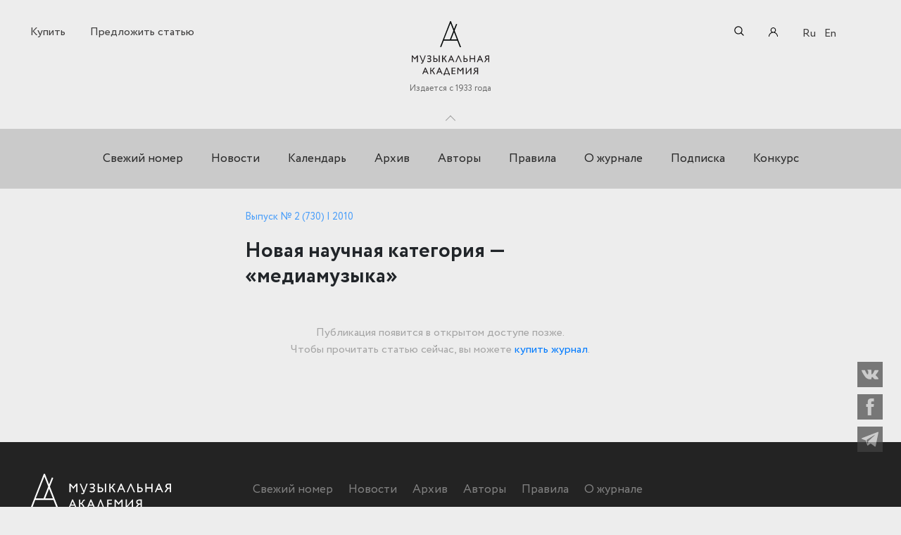

--- FILE ---
content_type: text/html; charset=UTF-8
request_url: https://mus.academy/articles/novaya-nauchnaya-kategoriya-mediamuzyka
body_size: 50841
content:
<!DOCTYPE html>
<html lang="en">
<head>
    <meta charset="UTF-8">
    <meta name="viewport" content="width=device-width, initial-scale=1">

    <!-- CSRF Token -->
    <meta name="csrf-token" content="MiuYPSNHEKDqvjXxr6IF7Rj7vB1ZXNdYocVULYv8">
        
    <meta property="og:title" content="Новая научная категория — «медиамузыка»"/>
    
    
    
    <meta property="og:url" content="https://mus.academy/articles/novaya-nauchnaya-kategoriya-mediamuzyka"/>
    <meta name="description" content="Новая научная категория — «медиамузыка»"/>

    <title>Новая научная категория — «медиамузыка»</title>

    <!-- Styles -->
    <link rel="stylesheet" href="https://mus.academy/css/fontawesome-all.css">
    <link rel="stylesheet" href="https://mus.academy/css/bootstrap.min.css">
    <link rel="stylesheet" href="https://mus.academy/css/swiper.min.css">
    <link rel="stylesheet" href="https://mus.academy/css/owl.carousel.min.css">
    <link rel="stylesheet" href="https://mus.academy/components/noUiSlider-master/distribute/nouislider.min.css">
    <link rel="stylesheet" href="https://mus.academy/components/tooltipster-master/dist/css/tooltipster.bundle.min.css">
    <link rel="stylesheet" href="https://mus.academy/css/style.css?v=1671531674">
    <link rel="stylesheet" href="https://mus.academy/css/custom.css?v=1745569845">

    
    <link rel="icon" type="image/png" href="/img/favicon_ma.png" />
    <link rel="shortcut icon" type="image/svg+xml" href="/img/logo_simple.svg"/>

    <style>
        .page-loader {
            position: fixed;
            left: 0;
            top: 0;
            width: 100%;
            height: 100%;
            z-index: 100000000;
            background-color: #ededed;
            transition: all 1s;
        }
        .page-loader__logo {
            position: absolute;
            left: 50%;
            top: 50%;
            transform: translate(-50%, -50%);
            opacity: 1;
            transition: all .4s;
        }
        .page-loader__logo-element {
            animation: logo-animation 2.5s infinite;
            transform-origin: center 50px;
        }
        @keyframes  logo-animation {
            0%   { transform: rotate(-22deg); }
            50%  { transform: rotate(22deg);  }
            100% { transform: rotate(-22deg); }
        }
    </style>
        <script src="https://www.google.com/recaptcha/api.js?render=6LewqokfAAAAAJZGgNbZtGWhTz6cvm8cfsIS6jk3"></script>
</head>
<body class="algoritm-page locale-ru ">
    <!-- PRELOADER -->
    <div class="page-loader">
        <svg class="page-loader__logo"  width="57" height="69" fill="none" xmlns="http://www.w3.org/2000/svg">
            <path d="M39.5402 25.2288l-1.6497-4.1392L29.6797 0h-2.1371L.604309 68.8689H3.92239l6.44871-16.8567h36.3301c4.0867 10.4699 5.6239 14.478 6.3363 15.9951l.2062.6368h.1125c.1874.3559.2437.3559.3374.3559h2.9431L39.5402 25.2288zm6.0175 23.4683H11.4959L28.5174 5.61889 45.5577 48.6971z" fill="#231F20"/>
            <path class="page-loader__logo-element" fill="#231F20" d="M27.1675 5.43726h3.107v45.0515h-3.107z"/>
        </svg>
    </div>
    <!-- END PRELOADER -->

<header class="header">
    <section class="header__top">
            </section>

    <section class="header__center">

        <!-- <a href="http://competition.mus.academy/" class="banner-top__mobile">
            <img src="/uploads/MA-Competition-banner-768x250.png" alt="">
        </a> -->

        <div class="container">
            <div class="row">
                <div class="col">
                                            <a href="https://mus.academy/buy" class="ui-button-2 buy-button">Купить</a>

    <a href="https://mus.academy/account/article-offers/create" class="ui-button-2 offer-link">Предложить статью</a>
                    
                    <a class="logo" href="https://mus.academy">
                        							<img src="/img/logo_simple.svg" alt="Музыкальная академия" class="short-logo">
                            <img src="/img/logo_new.svg" alt="Музыкальная академия" class="full-logo">
                            <span class="logo__subtitle">Издается с 1933 года</span>
                                            </a>

                    <form method="GET" action="https://mus.academy/search" accept-charset="UTF-8" id="searchform" class="searchform">

    <input class="searchform__input" name="search" type="text" value="">
    <div class="searchform__icon">
        <svg xmlns="http://www.w3.org/2000/svg" viewBox="0 0 512 512" class="search-ico">
            <path d="M495 466.2L377.2 348.4c29.2-35.6 46.8-81.2 46.8-130.9C424 103.5 331.5 11 217.5 11 103.4 11 11 103.5 11 217.5S103.4 424 217.5 424c49.7 0 95.2-17.5 130.8-46.7L466.1 495c8 8 20.9 8 28.9 0 8-7.9 8-20.9 0-28.8zm-277.5-83.3C126.2 382.9 52 308.7 52 217.5S126.2 52 217.5 52C308.7 52 383 126.3 383 217.5s-74.3 165.4-165.5 165.4z"/>
        </svg>
        <input id="searchsubmit" type="submit" value="">
    </div>
    <button class="searchform__addsearch" type="button">Расширенный&nbsp;поиск</button>

</form>

                                            <a class="account__link" href="/account">
                            <svg xmlns="http://www.w3.org/2000/svg" viewBox="0 0 512 512" class="account__ico">
                                <path d="M437.02 330.98c-27.883-27.882-61.071-48.523-97.281-61.018C378.521 243.251 404 198.548 404 148 404 66.393 337.607 0 256 0S108 66.393 108 148c0 50.548 25.479 95.251 64.262 121.962-36.21 12.495-69.398 33.136-97.281 61.018C26.629 379.333 0 443.62 0 512h40c0-119.103 96.897-216 216-216s216 96.897 216 216h40c0-68.38-26.629-132.667-74.98-181.02zM256 256c-59.551 0-108-48.448-108-108S196.449 40 256 40s108 48.448 108 108-48.449 108-108 108z"/>
                            </svg>

                            <span class="account__title">Личный кабинет</span>
                        </a>
                    
                    <nav class="lang-switcher">
                        <ul>
            <li  class="lang-switcher__active" >
            <a href="https://mus.academy/articles/novaya-nauchnaya-kategoriya-mediamuzyka">Ru</a>
        </li>
            <li >
            <a href="https://mus.academy/en">En</a>
        </li>
    </ul>
                    </nav>
                </div>
            </div>
        </div>

        <button class="header__trigger js-header-trigger">Toggle</button>
    </section>

    <section class="additional-search hide js-additional-search " >
    <div class="additional-search__wrapper">
        <div class="additional-search__inner">

            <form method="GET" action="https://mus.academy/search" accept-charset="UTF-8">
                <div class="additional-search__fields">
                    <div class="additional-search__group">
                        <div class="additional-search__item">
                            <input placeholder="По тексту" name="search[content]" type="text">
                        </div>
                        <div class="additional-search__item">
                            <input placeholder="По автору" name="search[author]" type="text">
                        </div>
                    </div>

                    <div class="additional-search__group">
                        <div class="additional-search__item">
                            <input placeholder="По названию" name="search[title]" type="text">
                        </div>
                        <div class="additional-search__item">
                            <input placeholder="По ключевым словам" name="search[keyword]" type="text">
                        </div>
                    </div>

                    <div class="additional-search__group">

                        <div class="additional-search__item">
                            
                            <div class="range js-range-years" data-min="1933" data-max="2026" data-start="1933" data-stop="2026">
                                <div class="range__fields">
                                    <div class="range__field">
                                        <input class="range__input range__input_type_from" name="search[year_from]" type="text" value="1933">
                                        <input class="range__input range__input_type_to" name="search[year_to]" type="text" value="2026">
                                    </div>
                                </div>
                                <div class="range__slider"></div>
                            </div>
                        </div>

                        <div class="additional-search__item">
                            <div class="additional-search__checks">
                                <div class="additional-search__check">
                                    <div class="form-check">
                                        <label class="check-elem">
                                            <input id="search-type-all-desktop" class="check-elem__input" checked="checked" name="type" type="radio" value="all">
                                            <span class="check-elem__label">
                                                По всему сайту
                                            </span>
                                        </label>
                                    </div>
                                </div>
                                <div class="additional-search__check">
                                    <div class="form-check">
                                        <label class="check-elem">
                                            <input id="search-type-articles-desktop" class="check-elem__input" name="type" type="radio" value="magazine_articles">
                                            <span class="check-elem__label">
                                                По статьям журнала
                                            </span>
                                        </label>
                                    </div>
                                </div>
                            </div>
                        </div>
                    </div>
                </div>
                <div class="additional-search__controls">
                    <div class="additional-search__control">
                        <input type="submit" value="Искать">
                    </div>
                </div>
            </form>
        </div>
        <span id="closeAddSearch" class="additional-search__close">
            Закрыть        </span>
    </div>
</section>

    <nav class="header__bottom center-menu">
                    <ul>
            <li>
        <a href="https://mus.academy/archive/recent">Свежий номер</a>
        </li>
            <li>
        <a href="https://mus.academy/news">Новости</a>
        </li>
            <li>
        <a href="https://mus.academy/events">Календарь</a>
        </li>
            <li>
        <a href="https://mus.academy/archive">Архив</a>
        </li>
            <li>
        <a href="https://mus.academy/authors">Авторы</a>
        </li>
            <li>
        <a href="https://mus.academy/rules">Правила</a>
        </li>
            <li>
        <a href="https://mus.academy/about">О журнале</a>
        </li>
            <li>
        <a href="https://mus.academy/buy#subscription">Подписка</a>
        </li>
            <li>
        <a href="https://competition.mus.academy/" target="_blank">Конкурс</a>
        </li>
    </ul>
            </nav>

</header>
<div id="main-wrapper" class="single-article">
    <div class="container">
        <div class="row justify-content-md-center">
            <div class="notification col col-sm-10 col-lg-7 col-lg">
                
                
                            </div>
        </div>
    </div>

        <div class="container container-flex">

        <div class="content-inner__title content-inner__title_article title-panel-mobile">
            <div class="content-inner__date author">
                
                                                        <div class="release-info release-info_type_multi">
                        <a href="https://mus.academy/archive/number/730"
                           class="release-info-link">
                            Выпуск № 2 (730) | 2010
                        </a>
                                            </div>
                            </div>

            
            <h1>Новая научная категория — «медиамузыка»</h1>

        </div>

        <div class="content-left col col-sm-3 col-lg-3 col-lg"></div>
        <div class="row justify-content-md-center content-center col col-sm-6 col-lg-6 col-lg">
            <div class="col col-sm-12 col-lg-12 col-lg">

                <div class="content-inner">
                    <div class="content-inner__title content-inner__title_article title-panel">
                        <div class="content-inner__date author">
                            
                                                                                            <div class="release-info release-info_type_multi">
                                    <a href="https://mus.academy/archive/number/730"
                                       class="release-info-link">
                                        Выпуск № 2 (730) | 2010
                                    </a>
                                                                    </div>
                                                    </div>

                        
                        <h1>Новая научная категория — «медиамузыка»</h1>

                    </div>
                    
                    
                    
                    
                    

                                                                        <div class="non-published-message">
                                Публикация появится в открытом доступе позже.<br>
                                Чтобы прочитать статью сейчас, вы можете <a href="https://mus.academy/buy">купить
                                    журнал</a>.
                            </div>
                                            
                </div>

                                
                
                
                
                
            </div>
        </div>

                    <div class="content-right col col-sm-3 col-lg-3 col-lg">
                            </div>
            </div>
    
    
    <div class="container">
        <div class="row justify-content-md-center">
            <div class="col col-sm-10 col-lg-7 col-lg">
                <div class="related-articles">
    </div>
            </div>
        </div>
    </div>
</div>
<footer class="footer">
    <section class="footer__top">
        <div class="container">
            <div class="row">
                <div class="col col-xl-9">
                    <a href="https://mus.academy" class="footer__logo">
                                                    <img src="/img/logo_new_w.svg" alt="">
                                            </a>
                    <nav>
                                                    <ul>
            <li>
        <a href="https://mus.academy/archive/recent">Свежий номер</a>
        </li>
            <li>
        <a href="https://mus.academy/news">Новости</a>
        </li>
            <li>
        <a href="https://mus.academy/archive">Архив</a>
        </li>
            <li>
        <a href="https://mus.academy/authors">Авторы</a>
        </li>
            <li>
        <a href="https://mus.academy/rules">Правила</a>
        </li>
            <li>
        <a href="https://mus.academy/about">О журнале</a>
        </li>
    </ul>
                                            </nav>
                </div>
            </div>
        </div>
    </section>
    <div class="divider"></div>
    <section class="footer__center">
        <div class="container">
            <div class="row">
                <div class="col col-xl-8">
                    <p class="title">
                                                    Ежеквартальный научный и критико-публицистический журнал
                                            </p>

                                            <p>Подписной индекс: 70840<br />ISSN 0869-4516<br />eISSN 2686-9284<br />Свидетельство о регистрации СМИ № 01264 от 19.06.1992<br />Свидетельство о регистрации электронного СМИ ЭЛ № ФС&nbsp;<span class="wmi-callto">77-75937</span>&nbsp;от 30.05.2019</p>
<p>125009, г. Москва, Брюсов переулок, дом 8/10, корпус 2.<br />8 495 232&ndash;52&ndash;11, <a href="mailto:ma@mus.academy">ma@mus.academy</a></p>
<p>&copy; &laquo;Музыкальная академия&raquo;, 2019&mdash;2023</p>
                                    </div>
            </div>
        </div>

    </section>

    <section class="footer__bottom">
        <div class="container">
            <div class="row">
                <div class="col">
                                            <a href="http://unioncomposers.ru" target="_blank">Союз композиторов России</a>
    <a href="https://kmpztr.ru" target="_blank">Издательство &laquo;КОМПОЗИТОР&raquo;</a>
    <a href="http://muzlifemagazine.ru/" target="_blank">Журнал &laquo;Музыкальная жизнь&raquo;</a>
    <a href="https://competition.mus.academy/" target="_blank">Конкурс</a>
                                    </div>
                <div class="footer__social">
                    <ul class="social-nav">
                        <li class="social-nav__item">
                            <a href="https://vk.com/mus.academy" class="social-nav__link" target="_blank">
                                <svg version="1.1" id="Capa_1" xmlns="http://www.w3.org/2000/svg" xmlns:xlink="http://www.w3.org/1999/xlink" x="0px" y="0px"
                                     width="548.358px" height="548.358px" viewBox="0 0 548.358 548.358" style="enable-background:new 0 0 548.358 548.358;"
                                     xml:space="preserve" class="social-nav__icon">
                                    <path d="M545.451,400.298c-0.664-1.431-1.283-2.618-1.858-3.569c-9.514-17.135-27.695-38.167-54.532-63.102l-0.567-0.571
                                        l-0.284-0.28l-0.287-0.287h-0.288c-12.18-11.611-19.893-19.418-23.123-23.415c-5.91-7.614-7.234-15.321-4.004-23.13
                                        c2.282-5.9,10.854-18.36,25.696-37.397c7.807-10.089,13.99-18.175,18.556-24.267c32.931-43.78,47.208-71.756,42.828-83.939
                                        l-1.701-2.847c-1.143-1.714-4.093-3.282-8.846-4.712c-4.764-1.427-10.853-1.663-18.278-0.712l-82.224,0.568
                                        c-1.332-0.472-3.234-0.428-5.712,0.144c-2.475,0.572-3.713,0.859-3.713,0.859l-1.431,0.715l-1.136,0.859
                                        c-0.952,0.568-1.999,1.567-3.142,2.995c-1.137,1.423-2.088,3.093-2.848,4.996c-8.952,23.031-19.13,44.444-30.553,64.238
                                        c-7.043,11.803-13.511,22.032-19.418,30.693c-5.899,8.658-10.848,15.037-14.842,19.126c-4,4.093-7.61,7.372-10.852,9.849
                                        c-3.237,2.478-5.708,3.525-7.419,3.142c-1.715-0.383-3.33-0.763-4.859-1.143c-2.663-1.714-4.805-4.045-6.42-6.995
                                        c-1.622-2.95-2.714-6.663-3.285-11.136c-0.568-4.476-0.904-8.326-1-11.563c-0.089-3.233-0.048-7.806,0.145-13.706
                                        c0.198-5.903,0.287-9.897,0.287-11.991c0-7.234,0.141-15.085,0.424-23.555c0.288-8.47,0.521-15.181,0.716-20.125
                                        c0.194-4.949,0.284-10.185,0.284-15.705s-0.336-9.849-1-12.991c-0.656-3.138-1.663-6.184-2.99-9.137
                                        c-1.335-2.95-3.289-5.232-5.853-6.852c-2.569-1.618-5.763-2.902-9.564-3.856c-10.089-2.283-22.936-3.518-38.547-3.71
                                        c-35.401-0.38-58.148,1.906-68.236,6.855c-3.997,2.091-7.614,4.948-10.848,8.562c-3.427,4.189-3.905,6.475-1.431,6.851
                                        c11.422,1.711,19.508,5.804,24.267,12.275l1.715,3.429c1.334,2.474,2.666,6.854,3.999,13.134c1.331,6.28,2.19,13.227,2.568,20.837
                                        c0.95,13.897,0.95,25.793,0,35.689c-0.953,9.9-1.853,17.607-2.712,23.127c-0.859,5.52-2.143,9.993-3.855,13.418
                                        c-1.715,3.426-2.856,5.52-3.428,6.28c-0.571,0.76-1.047,1.239-1.425,1.427c-2.474,0.948-5.047,1.431-7.71,1.431
                                        c-2.667,0-5.901-1.334-9.707-4c-3.805-2.666-7.754-6.328-11.847-10.992c-4.093-4.665-8.709-11.184-13.85-19.558
                                        c-5.137-8.374-10.467-18.271-15.987-29.691l-4.567-8.282c-2.855-5.328-6.755-13.086-11.704-23.267
                                        c-4.952-10.185-9.329-20.037-13.134-29.554c-1.521-3.997-3.806-7.04-6.851-9.134l-1.429-0.859c-0.95-0.76-2.475-1.567-4.567-2.427
                                        c-2.095-0.859-4.281-1.475-6.567-1.854l-78.229,0.568c-7.994,0-13.418,1.811-16.274,5.428l-1.143,1.711
                                        C0.288,140.146,0,141.668,0,143.763c0,2.094,0.571,4.664,1.714,7.707c11.42,26.84,23.839,52.725,37.257,77.659
                                        c13.418,24.934,25.078,45.019,34.973,60.237c9.897,15.229,19.985,29.602,30.264,43.112c10.279,13.515,17.083,22.176,20.412,25.981
                                        c3.333,3.812,5.951,6.662,7.854,8.565l7.139,6.851c4.568,4.569,11.276,10.041,20.127,16.416
                                        c8.853,6.379,18.654,12.659,29.408,18.85c10.756,6.181,23.269,11.225,37.546,15.126c14.275,3.905,28.169,5.472,41.684,4.716h32.834
                                        c6.659-0.575,11.704-2.669,15.133-6.283l1.136-1.431c0.764-1.136,1.479-2.901,2.139-5.276c0.668-2.379,1-5,1-7.851
                                        c-0.195-8.183,0.428-15.558,1.852-22.124c1.423-6.564,3.045-11.513,4.859-14.846c1.813-3.33,3.859-6.14,6.136-8.418
                                        c2.282-2.283,3.908-3.666,4.862-4.142c0.948-0.479,1.705-0.804,2.276-0.999c4.568-1.522,9.944-0.048,16.136,4.429
                                        c6.187,4.473,11.99,9.996,17.418,16.56c5.425,6.57,11.943,13.941,19.555,22.124c7.617,8.186,14.277,14.271,19.985,18.274
                                        l5.708,3.426c3.812,2.286,8.761,4.38,14.853,6.283c6.081,1.902,11.409,2.378,15.984,1.427l73.087-1.14
                                        c7.229,0,12.854-1.197,16.844-3.572c3.998-2.379,6.373-5,7.139-7.851c0.764-2.854,0.805-6.092,0.145-9.712
                                        C546.782,404.25,546.115,401.725,545.451,400.298z"/>
                                    </svg>
                            </a>
                        </li>
                        <li class="social-nav__item">
                            <a href="https://www.facebook.com/musacademia/" class="social-nav__link" target="_blank">
                                <svg version="1.1" id="Capa_1" xmlns="http://www.w3.org/2000/svg" xmlns:xlink="http://www.w3.org/1999/xlink" x="0px" y="0px"
                                     width="430.113px" height="430.114px" viewBox="0 0 430.113 430.114" style="enable-background:new 0 0 430.113 430.114;"
                                     xml:space="preserve" class="social-nav__icon">
                                    <path id="Facebook" d="M158.081,83.3c0,10.839,0,59.218,0,59.218h-43.385v72.412h43.385v215.183h89.122V214.936h59.805
                                        c0,0,5.601-34.721,8.316-72.685c-7.784,0-67.784,0-67.784,0s0-42.127,0-49.511c0-7.4,9.717-17.354,19.321-17.354
                                        c9.586,0,29.818,0,48.557,0c0-9.859,0-43.924,0-75.385c-25.016,0-53.476,0-66.021,0C155.878-0.004,158.081,72.48,158.081,83.3z"/>
                                </svg>
                            </a>
                        </li>
                        <li class="social-nav__item">
                            <a href="https://t.me/musacademia" class="social-nav__link" target="_blank">
                                <svg version="1.1" id="Layer_1" xmlns="http://www.w3.org/2000/svg" xmlns:xlink="http://www.w3.org/1999/xlink" x="0px" y="0px"
                                     viewBox="0 0 300 300" style="enable-background:new 0 0 300 300;" xml:space="preserve" class="social-nav__icon">
                                    <path id="XMLID_497_" d="M5.299,144.645l69.126,25.8l26.756,86.047c1.712,5.511,8.451,7.548,12.924,3.891l38.532-31.412
                                        c4.039-3.291,9.792-3.455,14.013-0.391l69.498,50.457c4.785,3.478,11.564,0.856,12.764-4.926L299.823,29.22
                                        c1.31-6.316-4.896-11.585-10.91-9.259L5.218,129.402C-1.783,132.102-1.722,142.014,5.299,144.645z M96.869,156.711l135.098-83.207
                                        c2.428-1.491,4.926,1.792,2.841,3.726L123.313,180.87c-3.919,3.648-6.447,8.53-7.163,13.829l-3.798,28.146
                                        c-0.503,3.758-5.782,4.131-6.819,0.494l-14.607-51.325C89.253,166.16,91.691,159.907,96.869,156.711z"/>
                                </svg>
                            </a>
                        </li>
                    </ul>
                </div>
            </div>
        </div>
    </section>
</footer>

<button class="burger burger_style_light js-nav-trigger">Показать/скрыть навигацию</button>

<div class="responsive-menu">
    <div class="close-button  responsive-menu-close">
        <img src="/images/close.svg" class="svg" onerror="this.onerror=null; this.src='image.png'">
    </div>
	<div class="logo">
	<a class="logo__link" href="http://musacademia.com">
                        <img src="/img/logo_new_1.svg" alt="Музыкальная академия">

                    </a></div>

    <div class="resp-menu-wr">
        <nav>
                            <ul>
            <li>
        <a href="https://mus.academy/archive/recent">Свежий номер</a>
        </li>
            <li>
        <a href="https://mus.academy/news">Новости</a>
        </li>
            <li>
        <a href="https://mus.academy/events">Календарь</a>
        </li>
            <li>
        <a href="https://mus.academy/archive">Архив</a>
        </li>
            <li>
        <a href="https://mus.academy/authors">Авторы</a>
        </li>
            <li>
        <a href="https://mus.academy/rules">Правила</a>
        </li>
            <li>
        <a href="https://mus.academy/about">О журнале</a>
        </li>
            <li>
        <a href="https://mus.academy/buy#subscription">Подписка</a>
        </li>
            <li>
        <a href="https://competition.mus.academy/" target="_blank">Конкурс</a>
        </li>
    </ul>
                    </nav>
    </div>
    <div class="buy-magazine-links">
                    <a href="https://mus.academy/buy" class="ui-button-2 buy-button">Купить</a>

    <a href="https://mus.academy/account/article-offers/create" class="ui-button-2 offer-link">Предложить статью</a>
            </div>

	        <div class="respAccount">
            <a class="respAccount__item" href="/account">
                <span class="respAccount__text">Личный кабинет</span>
            </a>
        </div>
    
    <nav class="lang-switcher">
        <ul>
            <li  class="lang-switcher__active" >
            <a href="https://mus.academy/articles/novaya-nauchnaya-kategoriya-mediamuzyka">Ru</a>
        </li>
            <li >
            <a href="https://mus.academy/en">En</a>
        </li>
    </ul>
    </nav>

    <ul class="social-nav">
        <li class="social-nav__item">
            <a href="https://vk.com/mus.academy" class="social-nav__link" target="_blank">
                <svg version="1.1" id="Capa_1" xmlns="http://www.w3.org/2000/svg" xmlns:xlink="http://www.w3.org/1999/xlink" x="0px" y="0px"
                     width="548.358px" height="548.358px" viewBox="0 0 548.358 548.358" style="enable-background:new 0 0 548.358 548.358;"
                     xml:space="preserve" class="social-nav__icon">
                                <path d="M545.451,400.298c-0.664-1.431-1.283-2.618-1.858-3.569c-9.514-17.135-27.695-38.167-54.532-63.102l-0.567-0.571
                                    l-0.284-0.28l-0.287-0.287h-0.288c-12.18-11.611-19.893-19.418-23.123-23.415c-5.91-7.614-7.234-15.321-4.004-23.13
                                    c2.282-5.9,10.854-18.36,25.696-37.397c7.807-10.089,13.99-18.175,18.556-24.267c32.931-43.78,47.208-71.756,42.828-83.939
                                    l-1.701-2.847c-1.143-1.714-4.093-3.282-8.846-4.712c-4.764-1.427-10.853-1.663-18.278-0.712l-82.224,0.568
                                    c-1.332-0.472-3.234-0.428-5.712,0.144c-2.475,0.572-3.713,0.859-3.713,0.859l-1.431,0.715l-1.136,0.859
                                    c-0.952,0.568-1.999,1.567-3.142,2.995c-1.137,1.423-2.088,3.093-2.848,4.996c-8.952,23.031-19.13,44.444-30.553,64.238
                                    c-7.043,11.803-13.511,22.032-19.418,30.693c-5.899,8.658-10.848,15.037-14.842,19.126c-4,4.093-7.61,7.372-10.852,9.849
                                    c-3.237,2.478-5.708,3.525-7.419,3.142c-1.715-0.383-3.33-0.763-4.859-1.143c-2.663-1.714-4.805-4.045-6.42-6.995
                                    c-1.622-2.95-2.714-6.663-3.285-11.136c-0.568-4.476-0.904-8.326-1-11.563c-0.089-3.233-0.048-7.806,0.145-13.706
                                    c0.198-5.903,0.287-9.897,0.287-11.991c0-7.234,0.141-15.085,0.424-23.555c0.288-8.47,0.521-15.181,0.716-20.125
                                    c0.194-4.949,0.284-10.185,0.284-15.705s-0.336-9.849-1-12.991c-0.656-3.138-1.663-6.184-2.99-9.137
                                    c-1.335-2.95-3.289-5.232-5.853-6.852c-2.569-1.618-5.763-2.902-9.564-3.856c-10.089-2.283-22.936-3.518-38.547-3.71
                                    c-35.401-0.38-58.148,1.906-68.236,6.855c-3.997,2.091-7.614,4.948-10.848,8.562c-3.427,4.189-3.905,6.475-1.431,6.851
                                    c11.422,1.711,19.508,5.804,24.267,12.275l1.715,3.429c1.334,2.474,2.666,6.854,3.999,13.134c1.331,6.28,2.19,13.227,2.568,20.837
                                    c0.95,13.897,0.95,25.793,0,35.689c-0.953,9.9-1.853,17.607-2.712,23.127c-0.859,5.52-2.143,9.993-3.855,13.418
                                    c-1.715,3.426-2.856,5.52-3.428,6.28c-0.571,0.76-1.047,1.239-1.425,1.427c-2.474,0.948-5.047,1.431-7.71,1.431
                                    c-2.667,0-5.901-1.334-9.707-4c-3.805-2.666-7.754-6.328-11.847-10.992c-4.093-4.665-8.709-11.184-13.85-19.558
                                    c-5.137-8.374-10.467-18.271-15.987-29.691l-4.567-8.282c-2.855-5.328-6.755-13.086-11.704-23.267
                                    c-4.952-10.185-9.329-20.037-13.134-29.554c-1.521-3.997-3.806-7.04-6.851-9.134l-1.429-0.859c-0.95-0.76-2.475-1.567-4.567-2.427
                                    c-2.095-0.859-4.281-1.475-6.567-1.854l-78.229,0.568c-7.994,0-13.418,1.811-16.274,5.428l-1.143,1.711
                                    C0.288,140.146,0,141.668,0,143.763c0,2.094,0.571,4.664,1.714,7.707c11.42,26.84,23.839,52.725,37.257,77.659
                                    c13.418,24.934,25.078,45.019,34.973,60.237c9.897,15.229,19.985,29.602,30.264,43.112c10.279,13.515,17.083,22.176,20.412,25.981
                                    c3.333,3.812,5.951,6.662,7.854,8.565l7.139,6.851c4.568,4.569,11.276,10.041,20.127,16.416
                                    c8.853,6.379,18.654,12.659,29.408,18.85c10.756,6.181,23.269,11.225,37.546,15.126c14.275,3.905,28.169,5.472,41.684,4.716h32.834
                                    c6.659-0.575,11.704-2.669,15.133-6.283l1.136-1.431c0.764-1.136,1.479-2.901,2.139-5.276c0.668-2.379,1-5,1-7.851
                                    c-0.195-8.183,0.428-15.558,1.852-22.124c1.423-6.564,3.045-11.513,4.859-14.846c1.813-3.33,3.859-6.14,6.136-8.418
                                    c2.282-2.283,3.908-3.666,4.862-4.142c0.948-0.479,1.705-0.804,2.276-0.999c4.568-1.522,9.944-0.048,16.136,4.429
                                    c6.187,4.473,11.99,9.996,17.418,16.56c5.425,6.57,11.943,13.941,19.555,22.124c7.617,8.186,14.277,14.271,19.985,18.274
                                    l5.708,3.426c3.812,2.286,8.761,4.38,14.853,6.283c6.081,1.902,11.409,2.378,15.984,1.427l73.087-1.14
                                    c7.229,0,12.854-1.197,16.844-3.572c3.998-2.379,6.373-5,7.139-7.851c0.764-2.854,0.805-6.092,0.145-9.712
                                    C546.782,404.25,546.115,401.725,545.451,400.298z"/>
                                </svg>
            </a>
        </li>
        <li class="social-nav__item">
            <a href="https://www.facebook.com/musacademia/" class="social-nav__link" target="_blank">
                <svg version="1.1" id="Capa_1" xmlns="http://www.w3.org/2000/svg" xmlns:xlink="http://www.w3.org/1999/xlink" x="0px" y="0px"
                     width="430.113px" height="430.114px" viewBox="0 0 430.113 430.114" style="enable-background:new 0 0 430.113 430.114;"
                     xml:space="preserve" class="social-nav__icon">
                                <path id="Facebook" d="M158.081,83.3c0,10.839,0,59.218,0,59.218h-43.385v72.412h43.385v215.183h89.122V214.936h59.805
                                    c0,0,5.601-34.721,8.316-72.685c-7.784,0-67.784,0-67.784,0s0-42.127,0-49.511c0-7.4,9.717-17.354,19.321-17.354
                                    c9.586,0,29.818,0,48.557,0c0-9.859,0-43.924,0-75.385c-25.016,0-53.476,0-66.021,0C155.878-0.004,158.081,72.48,158.081,83.3z"/>
                            </svg>
            </a>
        </li>
        <li class="social-nav__item">
            <a href="https://t.me/musacademia" class="social-nav__link" target="_blank">
                <svg version="1.1" id="Layer_1" xmlns="http://www.w3.org/2000/svg" xmlns:xlink="http://www.w3.org/1999/xlink" x="0px" y="0px"
                     viewBox="0 0 300 300" style="enable-background:new 0 0 300 300;" xml:space="preserve" class="social-nav__icon">
                                <path id="XMLID_497_" d="M5.299,144.645l69.126,25.8l26.756,86.047c1.712,5.511,8.451,7.548,12.924,3.891l38.532-31.412
                                    c4.039-3.291,9.792-3.455,14.013-0.391l69.498,50.457c4.785,3.478,11.564,0.856,12.764-4.926L299.823,29.22
                                    c1.31-6.316-4.896-11.585-10.91-9.259L5.218,129.402C-1.783,132.102-1.722,142.014,5.299,144.645z M96.869,156.711l135.098-83.207
                                    c2.428-1.491,4.926,1.792,2.841,3.726L123.313,180.87c-3.919,3.648-6.447,8.53-7.163,13.829l-3.798,28.146
                                    c-0.503,3.758-5.782,4.131-6.819,0.494l-14.607-51.325C89.253,166.16,91.691,159.907,96.869,156.711z"/>
                            </svg>
            </a>
        </li>
    </ul>
</div>
<button class="responsive-search-trigger js-responsive-search-trigger ">
    <svg xmlns="http://www.w3.org/2000/svg" viewBox="0 0 512 512" class="search-ico">
        <path d="M495 466.2L377.2 348.4c29.2-35.6 46.8-81.2 46.8-130.9C424 103.5 331.5 11 217.5 11 103.4 11 11 103.5 11 217.5S103.4 424 217.5 424c49.7 0 95.2-17.5 130.8-46.7L466.1 495c8 8 20.9 8 28.9 0 8-7.9 8-20.9 0-28.8zm-277.5-83.3C126.2 382.9 52 308.7 52 217.5S126.2 52 217.5 52C308.7 52 383 126.3 383 217.5s-74.3 165.4-165.5 165.4z"/>
    </svg>
</button>
<div class="responsive-search">
    <div class="close-button js-responsive-search-trigger">
        <svg xmlns="http://www.w3.org/2000/svg" viewBox="0 0 63.33 63.33" class="svg replaced-svg"><title>Ресурс 30</title><g id="Слой_2" data-name="Слой 2"><g id="Layer_2" data-name="Layer 2"><polygon points="63.33 2.83 60.5 0 31.66 28.84 2.83 0 0 2.83 28.84 31.66 0 60.5 2.83 63.33 31.66 34.49 60.5 63.33 63.33 60.5 34.49 31.66 63.33 2.83"></polygon></g></g></svg>
    </div>
    <div class="responsive-search__content">
        <div id="simple_resp_search" class="responsive-search__panel">

            <form method="GET" action="https://mus.academy/search" accept-charset="UTF-8" class="responsive-search__form">

                <input class="responsive-search__input" name="search" type="text">

                <input class="responsive-search__search" type="submit" value="Искать">

            </form>

            <div class="responsive-search__controls responsive-search__controls_align_center">
                <a href="#full_resp_search" class="responsive-search__trigger js-responsive-search-panal-trigger">Расширенный&nbsp;поиск</a>
            </div>
        </div>
        <div id="full_resp_search" class="responsive-search__panel responsive-search__panel_state_hidden">
            <section class="additional-search hide js-additional-search " >
    <div class="additional-search__wrapper">
        <div class="additional-search__inner">

            <form method="GET" action="https://mus.academy/search" accept-charset="UTF-8">
                <div class="additional-search__fields">
                    <div class="additional-search__group">
                        <div class="additional-search__item">
                            <input placeholder="По тексту" name="search[content]" type="text">
                        </div>
                        <div class="additional-search__item">
                            <input placeholder="По автору" name="search[author]" type="text">
                        </div>
                    </div>

                    <div class="additional-search__group">
                        <div class="additional-search__item">
                            <input placeholder="По названию" name="search[title]" type="text">
                        </div>
                        <div class="additional-search__item">
                            <input placeholder="По ключевым словам" name="search[keyword]" type="text">
                        </div>
                    </div>

                    <div class="additional-search__group">

                        <div class="additional-search__item">
                            
                            <div class="range js-range-years" data-min="1933" data-max="2026" data-start="1933" data-stop="2026">
                                <div class="range__fields">
                                    <div class="range__field">
                                        <input class="range__input range__input_type_from" name="search[year_from]" type="text" value="1933">
                                        <input class="range__input range__input_type_to" name="search[year_to]" type="text" value="2026">
                                    </div>
                                </div>
                                <div class="range__slider"></div>
                            </div>
                        </div>

                        <div class="additional-search__item">
                            <div class="additional-search__checks">
                                <div class="additional-search__check">
                                    <div class="form-check">
                                        <label class="check-elem">
                                            <input id="search-type-all-mobile" class="check-elem__input" checked="checked" name="type" type="radio" value="all">
                                            <span class="check-elem__label">
                                                По всему сайту
                                            </span>
                                        </label>
                                    </div>
                                </div>
                                <div class="additional-search__check">
                                    <div class="form-check">
                                        <label class="check-elem">
                                            <input id="search-type-articles-mobile" class="check-elem__input" name="type" type="radio" value="magazine_articles">
                                            <span class="check-elem__label">
                                                По статьям журнала
                                            </span>
                                        </label>
                                    </div>
                                </div>
                            </div>
                        </div>
                    </div>
                </div>
                <div class="additional-search__controls">
                    <div class="additional-search__control">
                        <input type="submit" value="Искать">
                    </div>
                </div>
            </form>
        </div>
        <span id="closeAddSearch" class="additional-search__close">
            Закрыть        </span>
    </div>
</section>
            <div class="responsive-search__controls responsive-search__controls_align_center">
                <a href="#simple_resp_search" class="responsive-search__trigger js-responsive-search-panal-trigger">Простой&nbsp;поиск</a>
            </div>
        </div>
    </div>
</div>

    <div class="page-share">
    <div class="share-group js-share">
        <div class="share-group__item">
                        <a href="http://vk.com/share.php?url=https://mus.academy/articles/novaya-nauchnaya-kategoriya-mediamuzyka&title=Новая научная категория — «медиамузыка»&noparse=true" class="share-group__link" target="_blank">
                <svg version="1.1" id="Capa_1" xmlns="http://www.w3.org/2000/svg" xmlns:xlink="http://www.w3.org/1999/xlink" x="0px" y="0px"
                     width="548.358px" height="548.358px" viewBox="0 0 548.358 548.358" style="enable-background:new 0 0 548.358 548.358;"
                     xml:space="preserve" class="share-group__icon">
                    <path d="M545.451,400.298c-0.664-1.431-1.283-2.618-1.858-3.569c-9.514-17.135-27.695-38.167-54.532-63.102l-0.567-0.571
                        l-0.284-0.28l-0.287-0.287h-0.288c-12.18-11.611-19.893-19.418-23.123-23.415c-5.91-7.614-7.234-15.321-4.004-23.13
                        c2.282-5.9,10.854-18.36,25.696-37.397c7.807-10.089,13.99-18.175,18.556-24.267c32.931-43.78,47.208-71.756,42.828-83.939
                        l-1.701-2.847c-1.143-1.714-4.093-3.282-8.846-4.712c-4.764-1.427-10.853-1.663-18.278-0.712l-82.224,0.568
                        c-1.332-0.472-3.234-0.428-5.712,0.144c-2.475,0.572-3.713,0.859-3.713,0.859l-1.431,0.715l-1.136,0.859
                        c-0.952,0.568-1.999,1.567-3.142,2.995c-1.137,1.423-2.088,3.093-2.848,4.996c-8.952,23.031-19.13,44.444-30.553,64.238
                        c-7.043,11.803-13.511,22.032-19.418,30.693c-5.899,8.658-10.848,15.037-14.842,19.126c-4,4.093-7.61,7.372-10.852,9.849
                        c-3.237,2.478-5.708,3.525-7.419,3.142c-1.715-0.383-3.33-0.763-4.859-1.143c-2.663-1.714-4.805-4.045-6.42-6.995
                        c-1.622-2.95-2.714-6.663-3.285-11.136c-0.568-4.476-0.904-8.326-1-11.563c-0.089-3.233-0.048-7.806,0.145-13.706
                        c0.198-5.903,0.287-9.897,0.287-11.991c0-7.234,0.141-15.085,0.424-23.555c0.288-8.47,0.521-15.181,0.716-20.125
                        c0.194-4.949,0.284-10.185,0.284-15.705s-0.336-9.849-1-12.991c-0.656-3.138-1.663-6.184-2.99-9.137
                        c-1.335-2.95-3.289-5.232-5.853-6.852c-2.569-1.618-5.763-2.902-9.564-3.856c-10.089-2.283-22.936-3.518-38.547-3.71
                        c-35.401-0.38-58.148,1.906-68.236,6.855c-3.997,2.091-7.614,4.948-10.848,8.562c-3.427,4.189-3.905,6.475-1.431,6.851
                        c11.422,1.711,19.508,5.804,24.267,12.275l1.715,3.429c1.334,2.474,2.666,6.854,3.999,13.134c1.331,6.28,2.19,13.227,2.568,20.837
                        c0.95,13.897,0.95,25.793,0,35.689c-0.953,9.9-1.853,17.607-2.712,23.127c-0.859,5.52-2.143,9.993-3.855,13.418
                        c-1.715,3.426-2.856,5.52-3.428,6.28c-0.571,0.76-1.047,1.239-1.425,1.427c-2.474,0.948-5.047,1.431-7.71,1.431
                        c-2.667,0-5.901-1.334-9.707-4c-3.805-2.666-7.754-6.328-11.847-10.992c-4.093-4.665-8.709-11.184-13.85-19.558
                        c-5.137-8.374-10.467-18.271-15.987-29.691l-4.567-8.282c-2.855-5.328-6.755-13.086-11.704-23.267
                        c-4.952-10.185-9.329-20.037-13.134-29.554c-1.521-3.997-3.806-7.04-6.851-9.134l-1.429-0.859c-0.95-0.76-2.475-1.567-4.567-2.427
                        c-2.095-0.859-4.281-1.475-6.567-1.854l-78.229,0.568c-7.994,0-13.418,1.811-16.274,5.428l-1.143,1.711
                        C0.288,140.146,0,141.668,0,143.763c0,2.094,0.571,4.664,1.714,7.707c11.42,26.84,23.839,52.725,37.257,77.659
                        c13.418,24.934,25.078,45.019,34.973,60.237c9.897,15.229,19.985,29.602,30.264,43.112c10.279,13.515,17.083,22.176,20.412,25.981
                        c3.333,3.812,5.951,6.662,7.854,8.565l7.139,6.851c4.568,4.569,11.276,10.041,20.127,16.416
                        c8.853,6.379,18.654,12.659,29.408,18.85c10.756,6.181,23.269,11.225,37.546,15.126c14.275,3.905,28.169,5.472,41.684,4.716h32.834
                        c6.659-0.575,11.704-2.669,15.133-6.283l1.136-1.431c0.764-1.136,1.479-2.901,2.139-5.276c0.668-2.379,1-5,1-7.851
                        c-0.195-8.183,0.428-15.558,1.852-22.124c1.423-6.564,3.045-11.513,4.859-14.846c1.813-3.33,3.859-6.14,6.136-8.418
                        c2.282-2.283,3.908-3.666,4.862-4.142c0.948-0.479,1.705-0.804,2.276-0.999c4.568-1.522,9.944-0.048,16.136,4.429
                        c6.187,4.473,11.99,9.996,17.418,16.56c5.425,6.57,11.943,13.941,19.555,22.124c7.617,8.186,14.277,14.271,19.985,18.274
                        l5.708,3.426c3.812,2.286,8.761,4.38,14.853,6.283c6.081,1.902,11.409,2.378,15.984,1.427l73.087-1.14
                        c7.229,0,12.854-1.197,16.844-3.572c3.998-2.379,6.373-5,7.139-7.851c0.764-2.854,0.805-6.092,0.145-9.712
                        C546.782,404.25,546.115,401.725,545.451,400.298z"/>
                </svg>
            </a>
        </div>

                <div class="share-group__item">
            <a href="https://www.facebook.com/sharer/sharer.php?href=https://mus.academy/articles/novaya-nauchnaya-kategoriya-mediamuzyka" class="share-group__link" target="_blank">
                <svg version="1.1" id="Capa_1" xmlns="http://www.w3.org/2000/svg" xmlns:xlink="http://www.w3.org/1999/xlink" x="0px" y="0px" width="430.113px" height="430.114px" viewBox="0 0 430.113 430.114" style="enable-background:new 0 0 430.113 430.114;" xml:space="preserve" class="share-group__icon">
                    <path id="Facebook" d="M158.081,83.3c0,10.839,0,59.218,0,59.218h-43.385v72.412h43.385v215.183h89.122V214.936h59.805
                        c0,0,5.601-34.721,8.316-72.685c-7.784,0-67.784,0-67.784,0s0-42.127,0-49.511c0-7.4,9.717-17.354,19.321-17.354
                        c9.586,0,29.818,0,48.557,0c0-9.859,0-43.924,0-75.385c-25.016,0-53.476,0-66.021,0C155.878-0.004,158.081,72.48,158.081,83.3z"></path>
                </svg>
            </a>
        </div>

                <div class="share-group__item">
            <a href="https://telegram.me/share/url?url=https://mus.academy/articles/novaya-nauchnaya-kategoriya-mediamuzyka&text=Новая научная категория — «медиамузыка»" class="share-group__link" target="_blank">
                <svg version="1.1" id="Layer_1" xmlns="http://www.w3.org/2000/svg" xmlns:xlink="http://www.w3.org/1999/xlink" x="0px" y="0px" viewBox="0 0 300 300" style="enable-background:new 0 0 300 300;" xml:space="preserve" class="share-group__icon">
                    <path id="XMLID_497_" d="M5.299,144.645l69.126,25.8l26.756,86.047c1.712,5.511,8.451,7.548,12.924,3.891l38.532-31.412
                        c4.039-3.291,9.792-3.455,14.013-0.391l69.498,50.457c4.785,3.478,11.564,0.856,12.764-4.926L299.823,29.22
                        c1.31-6.316-4.896-11.585-10.91-9.259L5.218,129.402C-1.783,132.102-1.722,142.014,5.299,144.645z M96.869,156.711l135.098-83.207
                        c2.428-1.491,4.926,1.792,2.841,3.726L123.313,180.87c-3.919,3.648-6.447,8.53-7.163,13.829l-3.798,28.146
                        c-0.503,3.758-5.782,4.131-6.819,0.494l-14.607-51.325C89.253,166.16,91.691,159.907,96.869,156.711z"></path>
                </svg>
            </a>
        </div>
    </div>
</div>
<!-- Scripts -->
<script src="https://mus.academy/js/jquery.min.js"></script>
<script src="https://mus.academy/js/swiper.min.js"></script>
<script src="https://mus.academy/js/bootstrap.min.js"></script>
<script src="https://mus.academy/components/wnumb-1.1.0/wNumb.js"></script>
<script src="https://mus.academy/components/noUiSlider-master/distribute/nouislider.min.js"></script>
<script src="https://mus.academy/components/tooltipster-master/dist/js/tooltipster.bundle.min.js"></script>
<script src="https://mus.academy/js/script.js?v=1699361118"></script>
<script src="https://cdnjs.cloudflare.com/ajax/libs/jquery.pjax/2.0.1/jquery.pjax.min.js"></script>

<script>
    $.ajaxSetup({
        headers: {
            'X-CSRF-TOKEN': $('meta[name="csrf-token"]').attr('content')
        }
    });
</script>

<!-- Yandex.Metrika counter -->
<script type="text/javascript" >
    (function(m,e,t,r,i,k,a){m[i]=m[i]||function(){(m[i].a=m[i].a||[]).push(arguments)};
        m[i].l=1*new Date();k=e.createElement(t),a=e.getElementsByTagName(t)[0],k.async=1,k.src=r,a.parentNode.insertBefore(k,a)})
    (window, document, "script", "https://mc.yandex.ru/metrika/tag.js", "ym");

    ym(54050923, "init", {
        clickmap:true,
        trackLinks:true,
        accurateTrackBounce:true,
        webvisor:true
    });
</script>
<noscript><div><img src="https://mc.yandex.ru/watch/54050923" style="position:absolute; left:-9999px;" alt="" /></div></noscript>
<!-- /Yandex.Metrika counter -->


<style>
    .page-loader {
        opacity: 0;
        z-index: -1;
    }

    .page-loader__logo {
        opacity: 0;
    }
</style>

</body>
</html>


--- FILE ---
content_type: text/html; charset=utf-8
request_url: https://www.google.com/recaptcha/api2/anchor?ar=1&k=6LewqokfAAAAAJZGgNbZtGWhTz6cvm8cfsIS6jk3&co=aHR0cHM6Ly9tdXMuYWNhZGVteTo0NDM.&hl=en&v=PoyoqOPhxBO7pBk68S4YbpHZ&size=invisible&anchor-ms=20000&execute-ms=30000&cb=6uaq1psp56zv
body_size: 48862
content:
<!DOCTYPE HTML><html dir="ltr" lang="en"><head><meta http-equiv="Content-Type" content="text/html; charset=UTF-8">
<meta http-equiv="X-UA-Compatible" content="IE=edge">
<title>reCAPTCHA</title>
<style type="text/css">
/* cyrillic-ext */
@font-face {
  font-family: 'Roboto';
  font-style: normal;
  font-weight: 400;
  font-stretch: 100%;
  src: url(//fonts.gstatic.com/s/roboto/v48/KFO7CnqEu92Fr1ME7kSn66aGLdTylUAMa3GUBHMdazTgWw.woff2) format('woff2');
  unicode-range: U+0460-052F, U+1C80-1C8A, U+20B4, U+2DE0-2DFF, U+A640-A69F, U+FE2E-FE2F;
}
/* cyrillic */
@font-face {
  font-family: 'Roboto';
  font-style: normal;
  font-weight: 400;
  font-stretch: 100%;
  src: url(//fonts.gstatic.com/s/roboto/v48/KFO7CnqEu92Fr1ME7kSn66aGLdTylUAMa3iUBHMdazTgWw.woff2) format('woff2');
  unicode-range: U+0301, U+0400-045F, U+0490-0491, U+04B0-04B1, U+2116;
}
/* greek-ext */
@font-face {
  font-family: 'Roboto';
  font-style: normal;
  font-weight: 400;
  font-stretch: 100%;
  src: url(//fonts.gstatic.com/s/roboto/v48/KFO7CnqEu92Fr1ME7kSn66aGLdTylUAMa3CUBHMdazTgWw.woff2) format('woff2');
  unicode-range: U+1F00-1FFF;
}
/* greek */
@font-face {
  font-family: 'Roboto';
  font-style: normal;
  font-weight: 400;
  font-stretch: 100%;
  src: url(//fonts.gstatic.com/s/roboto/v48/KFO7CnqEu92Fr1ME7kSn66aGLdTylUAMa3-UBHMdazTgWw.woff2) format('woff2');
  unicode-range: U+0370-0377, U+037A-037F, U+0384-038A, U+038C, U+038E-03A1, U+03A3-03FF;
}
/* math */
@font-face {
  font-family: 'Roboto';
  font-style: normal;
  font-weight: 400;
  font-stretch: 100%;
  src: url(//fonts.gstatic.com/s/roboto/v48/KFO7CnqEu92Fr1ME7kSn66aGLdTylUAMawCUBHMdazTgWw.woff2) format('woff2');
  unicode-range: U+0302-0303, U+0305, U+0307-0308, U+0310, U+0312, U+0315, U+031A, U+0326-0327, U+032C, U+032F-0330, U+0332-0333, U+0338, U+033A, U+0346, U+034D, U+0391-03A1, U+03A3-03A9, U+03B1-03C9, U+03D1, U+03D5-03D6, U+03F0-03F1, U+03F4-03F5, U+2016-2017, U+2034-2038, U+203C, U+2040, U+2043, U+2047, U+2050, U+2057, U+205F, U+2070-2071, U+2074-208E, U+2090-209C, U+20D0-20DC, U+20E1, U+20E5-20EF, U+2100-2112, U+2114-2115, U+2117-2121, U+2123-214F, U+2190, U+2192, U+2194-21AE, U+21B0-21E5, U+21F1-21F2, U+21F4-2211, U+2213-2214, U+2216-22FF, U+2308-230B, U+2310, U+2319, U+231C-2321, U+2336-237A, U+237C, U+2395, U+239B-23B7, U+23D0, U+23DC-23E1, U+2474-2475, U+25AF, U+25B3, U+25B7, U+25BD, U+25C1, U+25CA, U+25CC, U+25FB, U+266D-266F, U+27C0-27FF, U+2900-2AFF, U+2B0E-2B11, U+2B30-2B4C, U+2BFE, U+3030, U+FF5B, U+FF5D, U+1D400-1D7FF, U+1EE00-1EEFF;
}
/* symbols */
@font-face {
  font-family: 'Roboto';
  font-style: normal;
  font-weight: 400;
  font-stretch: 100%;
  src: url(//fonts.gstatic.com/s/roboto/v48/KFO7CnqEu92Fr1ME7kSn66aGLdTylUAMaxKUBHMdazTgWw.woff2) format('woff2');
  unicode-range: U+0001-000C, U+000E-001F, U+007F-009F, U+20DD-20E0, U+20E2-20E4, U+2150-218F, U+2190, U+2192, U+2194-2199, U+21AF, U+21E6-21F0, U+21F3, U+2218-2219, U+2299, U+22C4-22C6, U+2300-243F, U+2440-244A, U+2460-24FF, U+25A0-27BF, U+2800-28FF, U+2921-2922, U+2981, U+29BF, U+29EB, U+2B00-2BFF, U+4DC0-4DFF, U+FFF9-FFFB, U+10140-1018E, U+10190-1019C, U+101A0, U+101D0-101FD, U+102E0-102FB, U+10E60-10E7E, U+1D2C0-1D2D3, U+1D2E0-1D37F, U+1F000-1F0FF, U+1F100-1F1AD, U+1F1E6-1F1FF, U+1F30D-1F30F, U+1F315, U+1F31C, U+1F31E, U+1F320-1F32C, U+1F336, U+1F378, U+1F37D, U+1F382, U+1F393-1F39F, U+1F3A7-1F3A8, U+1F3AC-1F3AF, U+1F3C2, U+1F3C4-1F3C6, U+1F3CA-1F3CE, U+1F3D4-1F3E0, U+1F3ED, U+1F3F1-1F3F3, U+1F3F5-1F3F7, U+1F408, U+1F415, U+1F41F, U+1F426, U+1F43F, U+1F441-1F442, U+1F444, U+1F446-1F449, U+1F44C-1F44E, U+1F453, U+1F46A, U+1F47D, U+1F4A3, U+1F4B0, U+1F4B3, U+1F4B9, U+1F4BB, U+1F4BF, U+1F4C8-1F4CB, U+1F4D6, U+1F4DA, U+1F4DF, U+1F4E3-1F4E6, U+1F4EA-1F4ED, U+1F4F7, U+1F4F9-1F4FB, U+1F4FD-1F4FE, U+1F503, U+1F507-1F50B, U+1F50D, U+1F512-1F513, U+1F53E-1F54A, U+1F54F-1F5FA, U+1F610, U+1F650-1F67F, U+1F687, U+1F68D, U+1F691, U+1F694, U+1F698, U+1F6AD, U+1F6B2, U+1F6B9-1F6BA, U+1F6BC, U+1F6C6-1F6CF, U+1F6D3-1F6D7, U+1F6E0-1F6EA, U+1F6F0-1F6F3, U+1F6F7-1F6FC, U+1F700-1F7FF, U+1F800-1F80B, U+1F810-1F847, U+1F850-1F859, U+1F860-1F887, U+1F890-1F8AD, U+1F8B0-1F8BB, U+1F8C0-1F8C1, U+1F900-1F90B, U+1F93B, U+1F946, U+1F984, U+1F996, U+1F9E9, U+1FA00-1FA6F, U+1FA70-1FA7C, U+1FA80-1FA89, U+1FA8F-1FAC6, U+1FACE-1FADC, U+1FADF-1FAE9, U+1FAF0-1FAF8, U+1FB00-1FBFF;
}
/* vietnamese */
@font-face {
  font-family: 'Roboto';
  font-style: normal;
  font-weight: 400;
  font-stretch: 100%;
  src: url(//fonts.gstatic.com/s/roboto/v48/KFO7CnqEu92Fr1ME7kSn66aGLdTylUAMa3OUBHMdazTgWw.woff2) format('woff2');
  unicode-range: U+0102-0103, U+0110-0111, U+0128-0129, U+0168-0169, U+01A0-01A1, U+01AF-01B0, U+0300-0301, U+0303-0304, U+0308-0309, U+0323, U+0329, U+1EA0-1EF9, U+20AB;
}
/* latin-ext */
@font-face {
  font-family: 'Roboto';
  font-style: normal;
  font-weight: 400;
  font-stretch: 100%;
  src: url(//fonts.gstatic.com/s/roboto/v48/KFO7CnqEu92Fr1ME7kSn66aGLdTylUAMa3KUBHMdazTgWw.woff2) format('woff2');
  unicode-range: U+0100-02BA, U+02BD-02C5, U+02C7-02CC, U+02CE-02D7, U+02DD-02FF, U+0304, U+0308, U+0329, U+1D00-1DBF, U+1E00-1E9F, U+1EF2-1EFF, U+2020, U+20A0-20AB, U+20AD-20C0, U+2113, U+2C60-2C7F, U+A720-A7FF;
}
/* latin */
@font-face {
  font-family: 'Roboto';
  font-style: normal;
  font-weight: 400;
  font-stretch: 100%;
  src: url(//fonts.gstatic.com/s/roboto/v48/KFO7CnqEu92Fr1ME7kSn66aGLdTylUAMa3yUBHMdazQ.woff2) format('woff2');
  unicode-range: U+0000-00FF, U+0131, U+0152-0153, U+02BB-02BC, U+02C6, U+02DA, U+02DC, U+0304, U+0308, U+0329, U+2000-206F, U+20AC, U+2122, U+2191, U+2193, U+2212, U+2215, U+FEFF, U+FFFD;
}
/* cyrillic-ext */
@font-face {
  font-family: 'Roboto';
  font-style: normal;
  font-weight: 500;
  font-stretch: 100%;
  src: url(//fonts.gstatic.com/s/roboto/v48/KFO7CnqEu92Fr1ME7kSn66aGLdTylUAMa3GUBHMdazTgWw.woff2) format('woff2');
  unicode-range: U+0460-052F, U+1C80-1C8A, U+20B4, U+2DE0-2DFF, U+A640-A69F, U+FE2E-FE2F;
}
/* cyrillic */
@font-face {
  font-family: 'Roboto';
  font-style: normal;
  font-weight: 500;
  font-stretch: 100%;
  src: url(//fonts.gstatic.com/s/roboto/v48/KFO7CnqEu92Fr1ME7kSn66aGLdTylUAMa3iUBHMdazTgWw.woff2) format('woff2');
  unicode-range: U+0301, U+0400-045F, U+0490-0491, U+04B0-04B1, U+2116;
}
/* greek-ext */
@font-face {
  font-family: 'Roboto';
  font-style: normal;
  font-weight: 500;
  font-stretch: 100%;
  src: url(//fonts.gstatic.com/s/roboto/v48/KFO7CnqEu92Fr1ME7kSn66aGLdTylUAMa3CUBHMdazTgWw.woff2) format('woff2');
  unicode-range: U+1F00-1FFF;
}
/* greek */
@font-face {
  font-family: 'Roboto';
  font-style: normal;
  font-weight: 500;
  font-stretch: 100%;
  src: url(//fonts.gstatic.com/s/roboto/v48/KFO7CnqEu92Fr1ME7kSn66aGLdTylUAMa3-UBHMdazTgWw.woff2) format('woff2');
  unicode-range: U+0370-0377, U+037A-037F, U+0384-038A, U+038C, U+038E-03A1, U+03A3-03FF;
}
/* math */
@font-face {
  font-family: 'Roboto';
  font-style: normal;
  font-weight: 500;
  font-stretch: 100%;
  src: url(//fonts.gstatic.com/s/roboto/v48/KFO7CnqEu92Fr1ME7kSn66aGLdTylUAMawCUBHMdazTgWw.woff2) format('woff2');
  unicode-range: U+0302-0303, U+0305, U+0307-0308, U+0310, U+0312, U+0315, U+031A, U+0326-0327, U+032C, U+032F-0330, U+0332-0333, U+0338, U+033A, U+0346, U+034D, U+0391-03A1, U+03A3-03A9, U+03B1-03C9, U+03D1, U+03D5-03D6, U+03F0-03F1, U+03F4-03F5, U+2016-2017, U+2034-2038, U+203C, U+2040, U+2043, U+2047, U+2050, U+2057, U+205F, U+2070-2071, U+2074-208E, U+2090-209C, U+20D0-20DC, U+20E1, U+20E5-20EF, U+2100-2112, U+2114-2115, U+2117-2121, U+2123-214F, U+2190, U+2192, U+2194-21AE, U+21B0-21E5, U+21F1-21F2, U+21F4-2211, U+2213-2214, U+2216-22FF, U+2308-230B, U+2310, U+2319, U+231C-2321, U+2336-237A, U+237C, U+2395, U+239B-23B7, U+23D0, U+23DC-23E1, U+2474-2475, U+25AF, U+25B3, U+25B7, U+25BD, U+25C1, U+25CA, U+25CC, U+25FB, U+266D-266F, U+27C0-27FF, U+2900-2AFF, U+2B0E-2B11, U+2B30-2B4C, U+2BFE, U+3030, U+FF5B, U+FF5D, U+1D400-1D7FF, U+1EE00-1EEFF;
}
/* symbols */
@font-face {
  font-family: 'Roboto';
  font-style: normal;
  font-weight: 500;
  font-stretch: 100%;
  src: url(//fonts.gstatic.com/s/roboto/v48/KFO7CnqEu92Fr1ME7kSn66aGLdTylUAMaxKUBHMdazTgWw.woff2) format('woff2');
  unicode-range: U+0001-000C, U+000E-001F, U+007F-009F, U+20DD-20E0, U+20E2-20E4, U+2150-218F, U+2190, U+2192, U+2194-2199, U+21AF, U+21E6-21F0, U+21F3, U+2218-2219, U+2299, U+22C4-22C6, U+2300-243F, U+2440-244A, U+2460-24FF, U+25A0-27BF, U+2800-28FF, U+2921-2922, U+2981, U+29BF, U+29EB, U+2B00-2BFF, U+4DC0-4DFF, U+FFF9-FFFB, U+10140-1018E, U+10190-1019C, U+101A0, U+101D0-101FD, U+102E0-102FB, U+10E60-10E7E, U+1D2C0-1D2D3, U+1D2E0-1D37F, U+1F000-1F0FF, U+1F100-1F1AD, U+1F1E6-1F1FF, U+1F30D-1F30F, U+1F315, U+1F31C, U+1F31E, U+1F320-1F32C, U+1F336, U+1F378, U+1F37D, U+1F382, U+1F393-1F39F, U+1F3A7-1F3A8, U+1F3AC-1F3AF, U+1F3C2, U+1F3C4-1F3C6, U+1F3CA-1F3CE, U+1F3D4-1F3E0, U+1F3ED, U+1F3F1-1F3F3, U+1F3F5-1F3F7, U+1F408, U+1F415, U+1F41F, U+1F426, U+1F43F, U+1F441-1F442, U+1F444, U+1F446-1F449, U+1F44C-1F44E, U+1F453, U+1F46A, U+1F47D, U+1F4A3, U+1F4B0, U+1F4B3, U+1F4B9, U+1F4BB, U+1F4BF, U+1F4C8-1F4CB, U+1F4D6, U+1F4DA, U+1F4DF, U+1F4E3-1F4E6, U+1F4EA-1F4ED, U+1F4F7, U+1F4F9-1F4FB, U+1F4FD-1F4FE, U+1F503, U+1F507-1F50B, U+1F50D, U+1F512-1F513, U+1F53E-1F54A, U+1F54F-1F5FA, U+1F610, U+1F650-1F67F, U+1F687, U+1F68D, U+1F691, U+1F694, U+1F698, U+1F6AD, U+1F6B2, U+1F6B9-1F6BA, U+1F6BC, U+1F6C6-1F6CF, U+1F6D3-1F6D7, U+1F6E0-1F6EA, U+1F6F0-1F6F3, U+1F6F7-1F6FC, U+1F700-1F7FF, U+1F800-1F80B, U+1F810-1F847, U+1F850-1F859, U+1F860-1F887, U+1F890-1F8AD, U+1F8B0-1F8BB, U+1F8C0-1F8C1, U+1F900-1F90B, U+1F93B, U+1F946, U+1F984, U+1F996, U+1F9E9, U+1FA00-1FA6F, U+1FA70-1FA7C, U+1FA80-1FA89, U+1FA8F-1FAC6, U+1FACE-1FADC, U+1FADF-1FAE9, U+1FAF0-1FAF8, U+1FB00-1FBFF;
}
/* vietnamese */
@font-face {
  font-family: 'Roboto';
  font-style: normal;
  font-weight: 500;
  font-stretch: 100%;
  src: url(//fonts.gstatic.com/s/roboto/v48/KFO7CnqEu92Fr1ME7kSn66aGLdTylUAMa3OUBHMdazTgWw.woff2) format('woff2');
  unicode-range: U+0102-0103, U+0110-0111, U+0128-0129, U+0168-0169, U+01A0-01A1, U+01AF-01B0, U+0300-0301, U+0303-0304, U+0308-0309, U+0323, U+0329, U+1EA0-1EF9, U+20AB;
}
/* latin-ext */
@font-face {
  font-family: 'Roboto';
  font-style: normal;
  font-weight: 500;
  font-stretch: 100%;
  src: url(//fonts.gstatic.com/s/roboto/v48/KFO7CnqEu92Fr1ME7kSn66aGLdTylUAMa3KUBHMdazTgWw.woff2) format('woff2');
  unicode-range: U+0100-02BA, U+02BD-02C5, U+02C7-02CC, U+02CE-02D7, U+02DD-02FF, U+0304, U+0308, U+0329, U+1D00-1DBF, U+1E00-1E9F, U+1EF2-1EFF, U+2020, U+20A0-20AB, U+20AD-20C0, U+2113, U+2C60-2C7F, U+A720-A7FF;
}
/* latin */
@font-face {
  font-family: 'Roboto';
  font-style: normal;
  font-weight: 500;
  font-stretch: 100%;
  src: url(//fonts.gstatic.com/s/roboto/v48/KFO7CnqEu92Fr1ME7kSn66aGLdTylUAMa3yUBHMdazQ.woff2) format('woff2');
  unicode-range: U+0000-00FF, U+0131, U+0152-0153, U+02BB-02BC, U+02C6, U+02DA, U+02DC, U+0304, U+0308, U+0329, U+2000-206F, U+20AC, U+2122, U+2191, U+2193, U+2212, U+2215, U+FEFF, U+FFFD;
}
/* cyrillic-ext */
@font-face {
  font-family: 'Roboto';
  font-style: normal;
  font-weight: 900;
  font-stretch: 100%;
  src: url(//fonts.gstatic.com/s/roboto/v48/KFO7CnqEu92Fr1ME7kSn66aGLdTylUAMa3GUBHMdazTgWw.woff2) format('woff2');
  unicode-range: U+0460-052F, U+1C80-1C8A, U+20B4, U+2DE0-2DFF, U+A640-A69F, U+FE2E-FE2F;
}
/* cyrillic */
@font-face {
  font-family: 'Roboto';
  font-style: normal;
  font-weight: 900;
  font-stretch: 100%;
  src: url(//fonts.gstatic.com/s/roboto/v48/KFO7CnqEu92Fr1ME7kSn66aGLdTylUAMa3iUBHMdazTgWw.woff2) format('woff2');
  unicode-range: U+0301, U+0400-045F, U+0490-0491, U+04B0-04B1, U+2116;
}
/* greek-ext */
@font-face {
  font-family: 'Roboto';
  font-style: normal;
  font-weight: 900;
  font-stretch: 100%;
  src: url(//fonts.gstatic.com/s/roboto/v48/KFO7CnqEu92Fr1ME7kSn66aGLdTylUAMa3CUBHMdazTgWw.woff2) format('woff2');
  unicode-range: U+1F00-1FFF;
}
/* greek */
@font-face {
  font-family: 'Roboto';
  font-style: normal;
  font-weight: 900;
  font-stretch: 100%;
  src: url(//fonts.gstatic.com/s/roboto/v48/KFO7CnqEu92Fr1ME7kSn66aGLdTylUAMa3-UBHMdazTgWw.woff2) format('woff2');
  unicode-range: U+0370-0377, U+037A-037F, U+0384-038A, U+038C, U+038E-03A1, U+03A3-03FF;
}
/* math */
@font-face {
  font-family: 'Roboto';
  font-style: normal;
  font-weight: 900;
  font-stretch: 100%;
  src: url(//fonts.gstatic.com/s/roboto/v48/KFO7CnqEu92Fr1ME7kSn66aGLdTylUAMawCUBHMdazTgWw.woff2) format('woff2');
  unicode-range: U+0302-0303, U+0305, U+0307-0308, U+0310, U+0312, U+0315, U+031A, U+0326-0327, U+032C, U+032F-0330, U+0332-0333, U+0338, U+033A, U+0346, U+034D, U+0391-03A1, U+03A3-03A9, U+03B1-03C9, U+03D1, U+03D5-03D6, U+03F0-03F1, U+03F4-03F5, U+2016-2017, U+2034-2038, U+203C, U+2040, U+2043, U+2047, U+2050, U+2057, U+205F, U+2070-2071, U+2074-208E, U+2090-209C, U+20D0-20DC, U+20E1, U+20E5-20EF, U+2100-2112, U+2114-2115, U+2117-2121, U+2123-214F, U+2190, U+2192, U+2194-21AE, U+21B0-21E5, U+21F1-21F2, U+21F4-2211, U+2213-2214, U+2216-22FF, U+2308-230B, U+2310, U+2319, U+231C-2321, U+2336-237A, U+237C, U+2395, U+239B-23B7, U+23D0, U+23DC-23E1, U+2474-2475, U+25AF, U+25B3, U+25B7, U+25BD, U+25C1, U+25CA, U+25CC, U+25FB, U+266D-266F, U+27C0-27FF, U+2900-2AFF, U+2B0E-2B11, U+2B30-2B4C, U+2BFE, U+3030, U+FF5B, U+FF5D, U+1D400-1D7FF, U+1EE00-1EEFF;
}
/* symbols */
@font-face {
  font-family: 'Roboto';
  font-style: normal;
  font-weight: 900;
  font-stretch: 100%;
  src: url(//fonts.gstatic.com/s/roboto/v48/KFO7CnqEu92Fr1ME7kSn66aGLdTylUAMaxKUBHMdazTgWw.woff2) format('woff2');
  unicode-range: U+0001-000C, U+000E-001F, U+007F-009F, U+20DD-20E0, U+20E2-20E4, U+2150-218F, U+2190, U+2192, U+2194-2199, U+21AF, U+21E6-21F0, U+21F3, U+2218-2219, U+2299, U+22C4-22C6, U+2300-243F, U+2440-244A, U+2460-24FF, U+25A0-27BF, U+2800-28FF, U+2921-2922, U+2981, U+29BF, U+29EB, U+2B00-2BFF, U+4DC0-4DFF, U+FFF9-FFFB, U+10140-1018E, U+10190-1019C, U+101A0, U+101D0-101FD, U+102E0-102FB, U+10E60-10E7E, U+1D2C0-1D2D3, U+1D2E0-1D37F, U+1F000-1F0FF, U+1F100-1F1AD, U+1F1E6-1F1FF, U+1F30D-1F30F, U+1F315, U+1F31C, U+1F31E, U+1F320-1F32C, U+1F336, U+1F378, U+1F37D, U+1F382, U+1F393-1F39F, U+1F3A7-1F3A8, U+1F3AC-1F3AF, U+1F3C2, U+1F3C4-1F3C6, U+1F3CA-1F3CE, U+1F3D4-1F3E0, U+1F3ED, U+1F3F1-1F3F3, U+1F3F5-1F3F7, U+1F408, U+1F415, U+1F41F, U+1F426, U+1F43F, U+1F441-1F442, U+1F444, U+1F446-1F449, U+1F44C-1F44E, U+1F453, U+1F46A, U+1F47D, U+1F4A3, U+1F4B0, U+1F4B3, U+1F4B9, U+1F4BB, U+1F4BF, U+1F4C8-1F4CB, U+1F4D6, U+1F4DA, U+1F4DF, U+1F4E3-1F4E6, U+1F4EA-1F4ED, U+1F4F7, U+1F4F9-1F4FB, U+1F4FD-1F4FE, U+1F503, U+1F507-1F50B, U+1F50D, U+1F512-1F513, U+1F53E-1F54A, U+1F54F-1F5FA, U+1F610, U+1F650-1F67F, U+1F687, U+1F68D, U+1F691, U+1F694, U+1F698, U+1F6AD, U+1F6B2, U+1F6B9-1F6BA, U+1F6BC, U+1F6C6-1F6CF, U+1F6D3-1F6D7, U+1F6E0-1F6EA, U+1F6F0-1F6F3, U+1F6F7-1F6FC, U+1F700-1F7FF, U+1F800-1F80B, U+1F810-1F847, U+1F850-1F859, U+1F860-1F887, U+1F890-1F8AD, U+1F8B0-1F8BB, U+1F8C0-1F8C1, U+1F900-1F90B, U+1F93B, U+1F946, U+1F984, U+1F996, U+1F9E9, U+1FA00-1FA6F, U+1FA70-1FA7C, U+1FA80-1FA89, U+1FA8F-1FAC6, U+1FACE-1FADC, U+1FADF-1FAE9, U+1FAF0-1FAF8, U+1FB00-1FBFF;
}
/* vietnamese */
@font-face {
  font-family: 'Roboto';
  font-style: normal;
  font-weight: 900;
  font-stretch: 100%;
  src: url(//fonts.gstatic.com/s/roboto/v48/KFO7CnqEu92Fr1ME7kSn66aGLdTylUAMa3OUBHMdazTgWw.woff2) format('woff2');
  unicode-range: U+0102-0103, U+0110-0111, U+0128-0129, U+0168-0169, U+01A0-01A1, U+01AF-01B0, U+0300-0301, U+0303-0304, U+0308-0309, U+0323, U+0329, U+1EA0-1EF9, U+20AB;
}
/* latin-ext */
@font-face {
  font-family: 'Roboto';
  font-style: normal;
  font-weight: 900;
  font-stretch: 100%;
  src: url(//fonts.gstatic.com/s/roboto/v48/KFO7CnqEu92Fr1ME7kSn66aGLdTylUAMa3KUBHMdazTgWw.woff2) format('woff2');
  unicode-range: U+0100-02BA, U+02BD-02C5, U+02C7-02CC, U+02CE-02D7, U+02DD-02FF, U+0304, U+0308, U+0329, U+1D00-1DBF, U+1E00-1E9F, U+1EF2-1EFF, U+2020, U+20A0-20AB, U+20AD-20C0, U+2113, U+2C60-2C7F, U+A720-A7FF;
}
/* latin */
@font-face {
  font-family: 'Roboto';
  font-style: normal;
  font-weight: 900;
  font-stretch: 100%;
  src: url(//fonts.gstatic.com/s/roboto/v48/KFO7CnqEu92Fr1ME7kSn66aGLdTylUAMa3yUBHMdazQ.woff2) format('woff2');
  unicode-range: U+0000-00FF, U+0131, U+0152-0153, U+02BB-02BC, U+02C6, U+02DA, U+02DC, U+0304, U+0308, U+0329, U+2000-206F, U+20AC, U+2122, U+2191, U+2193, U+2212, U+2215, U+FEFF, U+FFFD;
}

</style>
<link rel="stylesheet" type="text/css" href="https://www.gstatic.com/recaptcha/releases/PoyoqOPhxBO7pBk68S4YbpHZ/styles__ltr.css">
<script nonce="njB-KyVbBQ4RojYVInytLA" type="text/javascript">window['__recaptcha_api'] = 'https://www.google.com/recaptcha/api2/';</script>
<script type="text/javascript" src="https://www.gstatic.com/recaptcha/releases/PoyoqOPhxBO7pBk68S4YbpHZ/recaptcha__en.js" nonce="njB-KyVbBQ4RojYVInytLA">
      
    </script></head>
<body><div id="rc-anchor-alert" class="rc-anchor-alert"></div>
<input type="hidden" id="recaptcha-token" value="[base64]">
<script type="text/javascript" nonce="njB-KyVbBQ4RojYVInytLA">
      recaptcha.anchor.Main.init("[\x22ainput\x22,[\x22bgdata\x22,\x22\x22,\[base64]/[base64]/[base64]/KE4oMTI0LHYsdi5HKSxMWihsLHYpKTpOKDEyNCx2LGwpLFYpLHYpLFQpKSxGKDE3MSx2KX0scjc9ZnVuY3Rpb24obCl7cmV0dXJuIGx9LEM9ZnVuY3Rpb24obCxWLHYpe04odixsLFYpLFZbYWtdPTI3OTZ9LG49ZnVuY3Rpb24obCxWKXtWLlg9KChWLlg/[base64]/[base64]/[base64]/[base64]/[base64]/[base64]/[base64]/[base64]/[base64]/[base64]/[base64]\\u003d\x22,\[base64]\\u003d\\u003d\x22,\x22bHIPC3XCsAZhch/CksKMVMO5wpkGw7Ffw4x9w4LCgcKNwq5pw5vCuMKqw5pcw7HDvsO9woU9NMOvAcO9d8OpLmZ4LxrClsOjHcKAw5fDrsKPw5HCsG8JwrfCq2gbJkHCuVfDik7CtMO/YA7ChsKuFxERw7HCusKywpdkaMKUw7IMw4Qcwq06FzhiZcK8wqhZwrzCvkPDq8KpAxDCqgDDg8KDwpBwWVZkEhTCo8O9NsK5fcK+asOCw4QTwoXDvMOwIsOtwrRYHMOmCm7DhhxHwrzCvcO6w5cTw5bCmsK2wqcPQMKQecKeNcKqa8OgIT7DgAx/w75YwqrDuxphwrnCucKNwr7DuDE1TMO2w5MyUkkVw4d7w61cH8KZZ8K2w5fDrgkVesKABVnCsgQbw6F2X3nChMK/w5MnwqTCgMKJC3wjwrZSegtrwr9XLsOewpdXXsOKwoXCkXl2wpXDlsOBw6kxcRl9N8O2fStrwqxuKsKEw67CvcKWw4A3wpDDmWNJwr9OwpVzRwoIAsOYFk/DnBbCgsOHw6gfw4Fjw7VlYnp3IsKlLifCqMK5Z8O7HV1dTyXDjnVlwq3DkVNgPMKVw5BvwpRTw40Lwrdad3VIHcO1ccOnw5hwwp9Hw6rDpcKEOsKNwod4AAgARcKRwr1zBDYmZBM5wozDicOiAcKsNcOIKizChy/CkcOeDcKwDV1xw7nDjMOuS8OcwpotPcKnM3DCuMO/w43ClWnCiwxFw6/CgsO6w68qblN2PcKoGQnCnCHCmkURwqrDjcO3w5jDjRbDpyBhJgVHfMKlwqstOMOBw71Rwq1DKcKPwqjDiMOvw5o/w7XCgQp3IgvCpcOaw5JBXcKGw7rDhMKDw43Csgo/[base64]/RDDDvXPCucO5w6HDmMKkX8KtwpsBwq/Co8KbwotoNcO8woTClsKJFcKIUQPDnsO1ER/Dl0VhL8KDwpLCm8OcR8KDQcKCwp7CvVHDvxrDohrCuQ7Cl8OZLDozw6Fyw6HDnsKWO3/Dq1XCjSsew53CqsKeD8KjwoMUw5hXwpLClcOxV8OwBmHCksKEw57DojvCuWLDjcKsw41gOMOCVV0VSsKqO8KxJMKrPUMaAsK4wq8qDHbCssKXXcOqw7Ivwq8cSWVjw497wr7Di8KwfMKxwoAYw5fDl8K5woHDsWw6VsKNwpPDoV/DocOHw4cfwqErw43CuMO9w4nCvglMw69nwrZ9w6HCmjfDt0RofmZVM8KBwosYQcK/w5nDuk/DqcOow5ZPTsOIWWnCicKwORlvXh4/[base64]/Do1MLLcOPwoHCnBR2wrscwq/DiMOOG8KqFsKtXntSwqwMwrjCtcOaVsKhCEBZBMOINxXDr33Dh2XDtMOxSsOEw6sLFcO+w6rCgnU0wp7CrsOURsKZwpTCl1rDlkB4wogfw7AHw6xNwocWw6BIZMK0VMKNw5rDoMO/OcKkNyXDowI7RsONwqTDvsOkw7V3S8OGFMOBwqbDusOaVGlbwoLCtlfDnMKCPcOHwpTCqzrCmilpRcO/CAR3FcObwrtrw7UDwpDCkcOXMWxTw7DChA/DjMKhcx9WwqTCtRrCp8KBwrrDk3rCqAUbIhDDnW4YFMKzwofCp0LDtsOCMHvCrBFrBVZ4cMKORmnCgMOAw41jwpp/wrtiDMKew6bDosOUwpnCqVrDnVpifsKiMMKQTiTChMOFVT0obcORVmJUQDPDiMOTwqnDtHfDl8OVw7M7w4dcwpgAwop/ZEzCn8O5FcK6FcK+IsKNTsKrwpd6w41AXz4CaW4Nw57DkWvCiHlRwonCscOycAlbPy/DpcKIQBRiDMOgJj/ClcOeRSIvw6VxwonCp8KZR3XCgG/[base64]/wrpKwrUVTUbDj8OqwpvCr1oaacKXBcKzYMO/dWs0L8KBG8Kiwpkow6/CgTNuNjnDsRYTAMK1DCNUMAgLP2UpFDzCgWXDsG3DmgIPwpAaw45eYcKSIn8fD8Ogw5fCpcOdw7XCs1JLw5gwasKKVMO0ZVLCgnt/[base64]/[base64]/[base64]/w5w6ZXTClMKtwp1GwqNfw7AcPMOqScK9w43CvMO0w4c0BnzDtcOQw7/CpXLDlcKJw7vCvMOKwpoqbsONSMKyYsO3WsKmwpoyd8OKZgRGwoXDmxQ2wpp9w73DlSzDqcOKW8ONOTjDq8KJw6PDihVrwr04MBY+w4wAR8K5P8OBw5ReIAMiwr5IJQbClUN9M8O0UQkrY8K/w4nCqjlFZMKGS8K2TcOoAmnDsXHDp8Olw5/Cj8KkwqzDlcOHZcK5wqcddsKvw4kjwpnDmHgOw5V5wq/DuHfDongKFcO7V8OBfzcwwpZAYMObGcOdLRVGOXPDoRvDqUvCnBnCo8OjccO0w4nDpBJZwoIjQ8OWVQHCoMODw5p6OAkwwqVEw59SV8Kpwo00ITLDjwAgw58ywow+CWcRwrvClsO/HSnCnR/CiMK0f8KxLcKDEAhFQMO4w67Du8K3w41KZMKfw7FJPTYZdD7DlsKMwrFiwqw3bMKjw6kbLERbOA/DqgxZwrbCssKnw4TCrV9Xw54uThfDisKxOQkpwqzCoMKZCgNHLz/CqMOew4d1wrbDtMOkV3MfwqIZWcK2RsOnc0DDqXcKw6ZjwqvDvsO6NcKdXEZIw5/[base64]/[base64]/[base64]/DtnPCr8Kxw6rDv3phCmMAwqLDvl3Cn8Ozw5ljw71yw7vDkcK6wrggTl3ChsK4wo0twqNpwqHCk8Kpw4rDgl9CdSJow6FbFFUhcQXDnsKYwoNYS1VIXQ0PwojCilLDg2bDnizCiALDtcOzZhcMw4fDiiNDw7LClcOiUS7Dp8OCK8Kowox2GcK0w6pwazvDvkzCjk/DknsEwpZVw5cNZ8KDw58Pwp5nJDZyw4vCimrDp3Eywr9/Zi3DhsKXZHAPwq0AfsO4aMOqwq/DmcKdf0NIwr09wpAiL8Olwpc2O8K3w655UsKjwqt9XMOOwoAFBcKJOsOAIsKBLMORUcOCJjLCpsKQwrtOwrPDmCfCjTPClMKlw5IPQW9yJQLDmcKXwrPDtAzDlcKyXMKkQjJGSMOZwr90BMORwqsqesOPwppHb8O/NcOZw4YTA8OJB8Otwo7CjHNyw6UFUHjCpEbCpcKawrzCl1stOhrDh8Ozwrg9w4PCvsOHw5bDhiTDr1FtR0wAMsKdw7l9fsOpw6XCpMK+WcKgFcKewowtw5/DgUHCjsKfd28cDSfDtcKxL8O4wq7CucKuMArCjzfDlGhIwrHCpMOcw4ALwpbCs2LDhVfCgxZlFScUL8KLDcOXdsOlwqYtwq9fdRPDvlprw6V9KwbDk8OjwoQbZ8KtwrJEemNQw4EJw74fEsO0exjCm00YUsKUWCA9N8O9wpRKwobDisKHeHPDgB7Drk/DosOvHVjCtMOsw6/Co0zChMK0w4PDgQ1Wwp/Co8OCEEA8wrczw78YOhDDv0dII8KGwqNcwoLDo0tOwoNCXMOuT8KlwrDCrsKcwr7CoVghwqIPwqbCgMOvw4DDoGPDncO+O8KlwrrCkidMJRMvEBDCusK0wod3w5hRwq89AcOdI8K1wrjDuQvCkTYEw7xPDT/Dp8KOwptJdl1VOMKLwpNJJ8OYU21Cw70cwqZOBCbCncOEw4HCs8OGJAJfw6XDjMKBwo/DkQfDkW3Cv0fCv8OWw5UEw6MgwrPDoBfCmxIQwrItYC3DlsKxJCPDvcKrOiTCjcONFMK0UhXDlsKAwqLChhMTM8O+w67ChzEow795woTDjikZw6MwVAEvasO7wrF+w4cmw5UQD0V/w4AswpZsbmN2B8O5w7HCnkJ2w4dNExMMMkjDosKww44KZMOAd8OML8OdBcKvwq7Cki0Mw5bCn8K1FcKdw7VLDMOWeSF5NmNIwr5qwp5WEMOnLlTDmxEUDMOPw6/DjMKBw4AwB0DDu8KtUWpvKMKnw77CksO2w5/DpsOowpTDpsODw5nCu1JnUcK7w4ozdwdWw6TDqFzCvsO8wozDvsK4UcO0woLCmsKFwq3Cq1hqwo0hW8ORwolYw7FIwofCosKkNFjCjkjClSB9wrIyPMO+wr/DicK4TMOFw5LCocKfw68RCyvDlcKewrDCuMOOekTDp0BWwovDoTE5w7jCiHTDp15ZeAVBdcO4BXJsdFPDi0vCkcOkw7fCoMKFAHXCihLCuBcjDHbDiMOLwqpdw5V1wqBvwpd1bDvCp3bDlsO7WsOSIMK7Rg44wr/Chk8OwofChE7CvMOfZcOnfhvCqMO6wrHDnMKqw7kWw5PCosOswrvDslxbwrBQHXXDicOTw6TCscKBaScDOGU6wp0/McKVwoMfEcKXwqXCssKgwrzDosOww4Njw7jCpcKiw6Q0w6gDw5XCj1MpW8KXPhJqwp7CucKWwoZZw4J7w73DrTgXTMKjDcO/[base64]/Dh8OnUsKnw6YPHwfChsOsFMOBw7Vzwq9cwrYuLMKfeVdawqxEw6oAS8Kcw4PDsmkdTMO/RDRMwprDrsOFw4YQw6c6w4c0wrHDr8O/VMORF8Oxwox+wr/CgFLCgcOdDER4V8KlO8KdSBV+UHjCjsOmdMK9w6gJBMKYw6FGwpFPwq5BWcKQwrnCtsOww7UFOMORP8OrRQ3Dq8KbwqHDpMOGwpfCrHpiLMKdwrTDq2how7XCvMOXEcOdwrvCuMOLbylrw7PCgSE8wqXCjsKsfC0XTcOeVz/DoMOGwoTDqh1mMMK/J0PDlMK/XiwgSsOYZnJMw6LCoT8Ow4JmcHPDicKWw7LDvMOew4PDusOpasOxw6nChcKKasO/w4zDtcKcwpnDnEcwF8KawpfDocOnw6wONwYrQMOQw6/DlDc1w4hyw6TDkGVKwrvDgUTCksK+w7XDt8OpwpnDk8KhQMONPcKFdcOuw5ZZwp9Fw5ZUw57DisOuw5UXU8KQb1HDoTrCjBPDmMKnwrnCnirDosKjU2hpQH/DoCjDrsO1WMOlGm7DpsK4FU8DZMO8TVDCkcKxFcO7w6VGYWRCw4LDrsKzwpjDtwssw5vCscK+HcKECMO9dRLDvnxJXBLDgGzCpgrDmzY2wolrIMOuw65UEMOGbsK1CsOdwodEPm7DqsKbw5JeNcOewp9xwozCvQwvw5rDoytNfH1FPC/CjsK3w4lywqfDtMOLw690w4HDoGgFw5kobsKzYsOuR8KpwrzCtMKcKjTChRoXwrEXwoYTwoESw6UCLsOnw7HCrz8wNsODGnzDn8KlBlzDn01HQ27Du3DDvlbDjMODwrJywoULKyvDv2YdwoLDkcOFw7pNfcOpa0vDlWDDisOZwpBDQsODw4QtBcKxwovClMKWw4/[base64]/DgAbChH9gLwkEMjzCucKtwqMaIcOdwoZZwrIrwrwYNcKbw5/[base64]/w5Fgw5jCmsKHwqgULsO/w6QKw4vCqjsiOzwzwo7DvHk9w7DCo8K1DMOMwp5ILMO8ccK5wr8Mwr3Do8OHwq/DihjDlAbDrDLDvQHCh8KaDUnDrsOPw75uYGHDohrCq13DoAHDpigcwq/CmMK6I10YwoQ7w5TDicOuwpY3EMO/dMKHw4ITwrx5XcKhw5jCkcOzw71ydsOtWinCuTHDrcOCZlHDghBpXMOew55cwonCncKrHHDCvQEuZ8KDFsKxUBwGw5FwFcOoZMKXbMO5wroqw7tiRsOWw68mJAZUwop7U8O2wol0w7kpw4rCq1ksLcOmwoJEw64/w6PCpsOZwrHCmMO4R8ODXAcaw5Nhf8OWwpHCtRbCqMKNwobCq8KbDR3DiDLCj8KEZMOpDnsXcEI9wpTDrMKHw6Qgwpd6wqtTw7pdf0Z9MEE5wp/CnWVMCsOjwoPCtsKYfnjDmcKoShUIwr5jccORwrzDlsKjw4dTBD4ZwoZpJsKsNzbCm8KGwrQNw4vDnsONBsKhDsODUcOUJsKbw6TDocOnwo7DvSrDpMOrE8OWwoAMK13DnTDCpMOSw6vDvsKHw73CrUDCoMOrwocPYcKkfcK3D2cdw5lPw58XSGQ3LsO/[base64]/Dr8K1cw0IFTp/w7MhwqDCl2TCuXx8w7EcN8OxGcOiwqNuXsOESmcZwrXCvcKteMO9wrrDp2YHQ8KGw7PCgsKuUDDCpcOnX8OGwrrDpMK1IsKHW8OdwofDol4Aw4lDwq3Di0l8esKsYRNsw5LClCPCrMOIecONbsOgw5/[base64]/[base64]/[base64]/DpXF6wq4QJcKYwoDCr8KOY8KOw4zDpcO/LBc+w6PDl8OICcKreMOUwrkVVcOJIcKXw5tqKsKFRhJBwp/ClsOnFyluI8KTwpLDnDxOVi7CqsOIAsOBQlpRaGTDsMO0HiFoPUU5VsOgVkXCncK/WcKHEMKAwqbCpMOqKDrCqGQxw7fDrMOfw6vCqMOwa1bDvEbDt8KZwr4hVVjCr8OWw5PDnsKfOMKPwoYRLlvDvE5HCUjDpcO8KkHDgnbDvF1pwrxwWAnCuVcrw7/DtwkzwrHDhMO4w53DlRPDnsKXw5JDwpTDjsOgw709w49vw47DmRXCkcO6MVAdR8KKES4iGsORwpnCr8Ogw4vCmsK8w4fCncKtc3/DocOIwqvDg8KtY2M9woVzMgcAPcONLMKdX8KJwo8PwqZ+FQoIw6zDh0h0wqEtw6nCkykbwo7DgsOdwq/CvAccKX9kKSbDiMKRJjVAwo58bsKUw51hbcKRHMOAw67DowLDlMOOw6DCmy93worDlwTCkMK1f8Kew5XCkiZWw4VmL8O3w4tKM27CmEoDT8KWwpTDqsOww53Crx5Wwrg6OQ3DihbCqEzDqcOCJi8pw7zDnsOQw6/DvcOfwrfCs8OwDTjDpsKNw5PDlkUOwrfCpWzDjsOEV8KywpDCrsO3Vh/DsXPCp8KfKMKQwo7Cpmhaw77Cv8Oew4EpHsKFOX/Cs8K2QVNzwoTCvkNaYcOswr1HJMKSw4lKwps5w6YewqwNJcK5w6nCoMK5wrTDusKDIVjDoErDuGPCujlkwoDCuBUkS8Obw4diPsK8WSp6JzZtV8OlwqrDosOlw7zCm8KjCcODHVllb8OXTV0owr/[base64]/S8OhdcKKwoPCo0R7w6vDhyANfcKXKjsgK8OWw6p+wrFIw6bDksOIF0RUwr0Oc8OVw6Jmw6rDslnChyDDtn82w5/Dm2F/w70NBkHDr3vDg8ORB8OaeWknWcK7RcO9bm/Dgk/DusKCPAXCrsO1wqLCvX46QsK/NsOlw6YIJMOnw63Cs04Uw5DCgcKdJh/Dq0/CssK3wpbCjV3DonoKb8K4Dj/Dk1LCvMO5w5skR8ObazljGsKAw4/CtnHDscKcI8KHw6LCt8Kdwq0fcAnCsGrDvSgxw5p7woHCk8O8w4HDpcOtw7PDrictYMKWWxcPfmDCunwcw4rCpl7ClBbDmMObwqJNw5QNb8KzUsO/[base64]/DhcOvwrzCnsK+wpzDgsK4wp06wonDoDZ1wqQuOUVUScKNw6DDtgbDmy3CgS5Rw67Co8O2VBjDvSwhcQrDq3XDpRMIwqVVwp3DsMKXw7XCrkrCgcKewq/ChMO0w55kD8OQO8OrDj94FUYkRMOhw4Bhwp5+wqQHw4Uuw7NNw6suw7/DssOgHjUXwrk1ezDDucKGH8KDw7fCrcKkLMOlFCHDhT/CkcOnRAfCm8Kfw6PCtsOresOjX8OfB8K1cTLDisKadzE0woxYM8Opw7UBwoPDqsK2NRB+woMAXMKpSsKSCiTDqV7Dv8KhCcOzfMOWXsKrYn9sw6oIwqMLw6ZEYMOpw5rCrl7DlMO8woDCmsOnwq3DiMKbw5HDrsKjw6rDvAIyW3UTLsK7wow/[base64]/wq1Zw71pOMKVYsOnS8KSGHDDvmbCssOvIxphw69uwqJ6woTDhlI6YGw/NsOdw5RuawfCuMKYYcKYF8Knw5NAw4/DvS3Cn0/CkCXDh8KuecKHGEdiFi4YfcK0PsOFMsO9ElEZw7DCiHDDnsOoWsOPwrXClcOrwqhEacKlwo/[base64]/[base64]/[base64]/[base64]/CicKlacKtw4zCs8KNQsKLwrrCvsO6XsOvdMKqwozDgcONwrMSw5sIwq/ConZ+wrDCpQnDiMKBwr9Sw4PCpMKWVn3CgMK0CgHDoVnCo8KUNHPCgMOhw7fDsEFmwq5vwqJQIsKoVWV4YDdGw7R8wqfDhl8gSMOHP8KQe8OWw6rCtMOOH1jCtsO3UMO+SMOqwpoZwr8uwoHClMOLw5lpwqzDvMKRwo0rwpDDgEnCmBVdwpBvwpUEw4/DgBAHYMOKw6rCqcOgeFQleMKhw414w5DCt3MVwqrDuMORw6XCkcKXw5nDuMKsPMKLw79NwpA5w75tw6/CmmsnwpfCrVnDkkbCukhRZ8Ovwrt7w7I1DsOMworDsMK6QRPCr3wedQjDr8KHIMOhw4XDtTbCrCIxRcKLwqhTwq9Vaw8Tw6LDlsOOTMOfUMOvwoV0wrLDhXrDj8KhFm/[base64]/Cu8K9wrXDt8KOwrrDlSjCpsK6cF/CncOfwqfDrsKkw5bDrMO1ORLCh3HDkcOqw6rCkMOTR8K3w53DtxoPIxtHecOodkZRHcOrRMOWCUEpwqDChsOUV8KlZmw/wprDr20PwrISGMKBwqHCpWgnw7glAMOxw7DCp8OewozCrcKRFcKlfhhOPx/DucOxwrpFwrpFdXccw4nDq2bDgMKYw4HCjMOxwo7Dg8OmwpQNVcKvQw/DpxXDv8KEwp1KRcO8KHbDt3TCmcOBwp3CicOfUR/DlMKWGTrCsVAOWsORwqvDnsKBw4sWHEhWc3TCmcKHw7oWRMOhBX3DuMKhYmDCn8Oqw5lEU8KcO8KOQsKFLMK/wq9HwoLCnCgGw6Fnw5PDnRpmwprCqGgzw73DsF9mLMOMwqpUw5DDi0zClEVMwrzCq8ODwq3Cg8Kkw5gHECxSAR7ChicKX8KVTiHDgMKNP3RwdcO4w7osDydjbMOiw7/CrD3DoMOkFcOtXMOYYsKPw4QqOnswRnk9Ths0wr7DsW1wLitPwr9Mw44+wp3DnXlZXwl/KmfCksKkw4NFDxkeMcOsw6TDoT3Dh8O1C3HDvRBZCGdOwqPCpAItwog6fE7Cp8Ogw4LCqxPCjh/Cly4cwrHDi8KZw4Adw7tlZBXChsKlw73Dl8OlRsOFXMOmwoFSw54Hcx7DvMKUwpDCjSZKcWvDrMODU8Kzw4p0wq/CukVYHMOLGcKWYkjCs30BFT7DnVPDp8ONwpQda8Kqe8Kjw5k7OMKDPcOQw5fCs37CicOCw6otUsOkSjBvK8OBw6LCpcOLwoTCh3t0wrp/wp7CuzxdMDojwpTChzrDggwLegFZLy1+wqXCjwhgUhV+b8O7w78+w4rDlsO2GMK/w6JOEMOiTcKVSEUtw6TDoQbCqcKSwqLCnirDhXPCsm0eRB50RQkyVMKTwoFowpBeKjkJwqbCpD9Bw4PCok92woIjIlHDj2Y3w4fCr8KKw4tEN1/CvGDCqcKhHsKww7/[base64]/w6rDncOZaU4cR8KXwpPDqsOWwo4TKzsrw7prQ0HCpi3DmcOWw4rCj8KTU8KvRAnCh20XwqwNw5Jywr3CigLDiMO3WgrDhG/DsMK1wqLDmQXDkGfCu8OuwoduLBTCqE8ewrUAw5NJw4JOBMOzC1IPwrvDn8K+wqfConjCihnCv2fCqVHCuwEib8OIGmlXL8KYwofDrTJmw57DuznCtsOUKMOmcgfCk8Kvwr/DpAPDjUUmw5rClV48EnAWwoFFGcO1FMKXw4XCgXzCrTPCqcK7esKXOSZ8aDIGw7vDo8Kxw6DCjUVGSSjDvxtiKsOjcydZVDXDq2bDpw4CwrI+wqAjTMKswqJNw60Owq5GXMObVFcfMyPCnWrCjhszeSAZezLDgsKxw5sbw5bDlcOSw7NMwqzCuMK1EBxewoTCkg/[base64]/DjcKkwrLDnHrCssO8asKxw4XCmsKIV8KKHMOXUzfDmsKySmjDkcKgE8OeN27CqcO+WsKYw6dUZ8Kvw5LChVFrwpUUYBEcwr7DokHDrsOCwr/DoMK0Cx1TwqvDlsKBwrnDsmfDqiN1wqtocsOgcMOawpbCkMKFwrLDlmTCvcOsX8KZJMKEworDgmJITXh0c8KkW8KqJsKHwoXCrMOdwp4Aw41iw4/[base64]/ClMKyLy0XesKlNwhOw5ZOdsK7ZA3DusO7wqjClD91VsKNezUhwoY7w7PCksKcJMKtXsOJw4wGwovDgsKxw7/Du1kxWsOswrhqw6XDr1EGw6jDuRnCvsKnwq40w4zDmyTDlxVmw5swYMK3w7PDi2PCisK7w7DDmcO3w7cdJ8OrwqUaG8KZfsKpTsKKwoHDkwpDw6ESSG8pFUgDVj/[base64]/[base64]/CrxphwqV0XcOcFsKjwrxvw5d/b8KgHsKhf8KtIcKBw6QHOGjCuHvDqsOiwr/[base64]/[base64]/KG5owqHCjMK7EsK1NxXDvCPClMKMw5ETCzDDmA/CqcKvw43DsW18S8OVw6hZw68Wwp0Xb0RDJCMXw4HDrkUBDsKPwp5uwoV/wr7DpsKKw47DtFYNwpEBwpYsMlVxw7YBwpIYwqbCtR8/w6bDt8K5wqRxKMOQU8K8w5EPw5/CikHDoMOew6bCucKlwqw2PMOsw5wBK8OBwoXDn8KQw4dYbcKgw7N2wqPCtQ7Cv8KewqFEPsKmf2NSwrvCgMK8IMKAeX9JVMOuw7RrIMKnPsKpw6kOJR4desK/OsK5wo0sBsKsCsK0w7hawobDhRTCrsKYw5nCj1rDqMKwOUPCocKnFcKpGsOcw5fDgBt0JcK5wofDqMKwFMOwwoEYw6bCjgoAw4sDK8KSwofClMOUbMOXWELCsW4LMxJ0TivCqxHClsOjWXRAwr/CjyUsw6HDp8KJwqjCocOVPBPCgy7DkVPDgnRtZ8OpASt8wp/[base64]/CkXnDs1PCpsKwJsKcw5/[base64]/OMK1woISD3xUMiZ0wq7Dgn7CpXosEMOzVjLDk8OTPBPCnsKwAcKzw4tlExzCoVBiKyDDnnQ3wpNOwrfCvDQiw5pHL8KfAHgKM8OxwpE3wpJadgFuH8Ksw6ItecOuIMOLdsKrbj/ChsK+wrNcw5nCjcOsw4XDkcKDQiDDpMOvCMO9IMKcJiPDmznDkcOUw57CsMO9w7hjwqTCpMOGw6bCoMOpU3Z3NcKywoBSw4PDnFdSQ0rDu2UITMOCw6bDuMObw5IxXMKRNsODMcK5w4bCpD5iBMOww6zDqHPDs8OPXiYUwr/[base64]/DhMOGd2UzwpjDlsKLScK+VEfDvRDCocKvcMK4TMOXCMKxwogyw4vClRIhw5URbcOXw5vDrsOzcDkcw4/CtcOlb8KySkM8woFVdMOGwqd9AcK1bsOVwrAIw4HCoX8FAcK+OsKkamnDocO6YMO7w6bChw8XAVFFM0UpIgI8w7zCiDR+acOSw73DlMOIw4bDgcOWZsOBw5/DrsOrw5bDngx4RMOVQi7DsMO8w48lw6PDo8KxHsKBbBrDnwTCrmpqwr/Dl8Kdw7t4ClR5NMOfCA/Cv8OswqPCpXFPKMKVbAjDuS5cw5/CosOHXDzDnGF5w7HCkwbCuhV0fkTCjBxwKkUNbsKMw7vDu2rDpsOLVDkAwrh2w4fCoVcaQ8KYOFrCoAgAw6jCqnVAQMOQw7/CgCFXLibCu8KATjAHY1nDpGdRwrxww5M1dGJJw6NjBMO/[base64]/wqoYwrTDhcKrEn7DkMKkMyLDhn5iw7oPfsOwSGJ6wqV9wotYw63DuynDmlYsw6LDhcOow7N+VsOdw4/Dk8KYwr7DmnjCoz9nTBTCucK6XwY1w6dmwqFGw4vDiyJxHsKJYlQRPl3CjMOPwpLDjWtpwr8NcBouE2dnw4tvIAoUw44Iw54kcT9rwpXDnMO/w63ClsOIw5ZzOMKzw7jCv8KZEEDDllnChsKTAMOFesOTwrbDiMKmXgdebEnDiHEhE8OQZMKcbXssUmUww65CwqHCocKQSBQIMcK9woTDhsKZKMOfwr/DoMK2ABTDsmYnw4M0UA1fwp1UwqHDuMO4S8OlDgE4NsKSwowndlIJVXjDicOrw4UJworDpAPDghEicSRmwqBXw7PDp8OYw5Zuw5fDtRHDs8KkIMK/w5zDrsOeZkXDkTvDqsOnwogIf1BEw5Itw716w6XDjCXDk2s3esOtfzMNwq3CiQrDg8OyEcK7UcKqHsKSwojDlcKMwq46GT9rwpDDqMOUwrjCjMK9wq4YP8OMccOcwqxww4fDmyXCmsKaw4DChXzCsFJgOz/DtsKQwo0Kw7bDn1rCqsOrYMKVN8KHw6PDo8OBw6V1w5jCnivCssOxw5zCgGrCg8OAEsOkGsOObhTCjMKiVsK0JEJzwrAEw5XDtFLDtcO6wrJMwpoqe3Eww4/[base64]/PcOxDkppezzClDXCqMKpSygxw4HDg1JCwpBefBXDjSpEwofDgzPDrHQuexoSw6HCuFlxS8O/[base64]/DoMKPeDFcw6vCn8KdCWLDrMOoGcK8c8Kxw6c5wqdxcMORwpDDlcOLSMONMRXCn1nCnMOlwpoIwqFgwop+w7/[base64]/w6DDosOiwpHDksKfBHsnIAdVwpDDj8KCJnrCi25lKcOcFcOnw7vDqcKgH8ORVsKVwojDscOAwqvCiMOUOQJtw7oMwpgVK8KSJ8Oef8OEw6hdOsO3J3DCoV/DuMKZwqsXdWjCjAbDh8KgZcOsBMOyN8OMw4VNDcKhQQk/YwvDknzDkMKtw69lVHLDgiV1dHh/FzMsP8OGwoLCisOtTMOLVU0vP2/CpcKpRcOpHsKYw6YaBMOqw7ZCQsK4wok3Kx4UNXYMc2I/e8OOMFbCqUfChCMrw4hjwrTCm8O3NGw9w5lheMK9wobDlsKdw6nCrsKbw7TDjcOZK8OfwoQ4wrDChkvDj8KBQsOaccO0UCbDsxBSwr84ZMOfwqPDgHBHwrk2HsK4EzbCqcOrwoRrwqfCmkYow4/Cln9Ww63DgT0nwocQwqNKOXfCqsOMesOtw4IEwqvCt8Kuw5TCl2vDpcKbcsKPw5bDpsKzdMOawojClEfDhsO0EHnCplgne8OxwrLDu8KvMTxBw6JmwotyH3YDXcOQw4rDmMKDw6/Cqk3Dl8KGw49CC2vCh8K/PcOfwpjCjh5Mw73Co8OBw5gzDMOswqxzXsK5PTnCrcOuCD7DoWPDiXDDjgPDosO5w6chwqrDkVhmMCx+w7HCn3zDiwEmHn00UcKQQsOwMnzDj8OYYWENImLDiWPDr8Kuw71vw4DCjsKwwo9YwqYHw47Cm1/Du8K4EAfChlfCtEEow6fDtsKHw6tHU8K/[base64]/wpcNwozDlgdRNgMjwqs2M8KNCD00wqHCsD0KHDPDr8OdbcOuw4hHwrLCjMK2UMONw4/CrsOJRF/ChMORWsKyw5HDiF50woscwoHDpsKQdnQMw5jCviM4wobDnmDDmz8Fdk3DvcKEw5rDoGp2w57CgcOKGk9/wrHDmHMmw6/Cmncuw67Cu8KzaMKawpRLw7swecOfehfDvsKIH8OpXADDlFFqAUFZOmzDmGgkPWrDssKHL3Exw4RvwrIURXMjAMO3wprCh07Cg8ORbgTCrcKCNnQKwrNgwrsufsKvdsOiwpE9w5jCr8OJw5BcwpV0wr4dIw7DlWrCgMKTLG1dw57Cqm/ChMK7wrpMNsOXw7HDqk8jQMOHJ3XCkcKCY8O6w715w5tVw6Mvwp8+FcKCWCUnw7RIw5/CkMOTFkEzw5nDoHsWHcK5w5zCicOYw6syZEXCv8KASsOTDCTDkArDkUTCt8KZIzvDgwLCtGzDsMKcwobCt2ASAFoDcSZBI8Kpf8Kvw5rCskfDhUsJw6XCiGFbG3nDnx/DsMO6wqjCgEg7fMOmwrY2w4VuwqnDq8KHw7YoH8ObPHoAwpk9wprCtsO8JDUGe31Bwp9ZwqYlwr/ChW/CpcKfwo8vfsKRwojCgmrCkRvDrcKSZRbDrUBuNivDusK2TStlRRbDvcORcDp8VcOXwqBMFMOqwq7CkhrDu0lkw51ebV5sw6pMXHHDhWjCpyDDisO9w7XCpAEcCXrCsVMbw4bChcKcSWx6RVfCrjcRdMK6wrLCqkfCki3CpMORwpLDpxTCukLCkMOowq/DssKOSsKgwoBMa3obQm/ClHzDoGlAw4vDhcOxWx4SC8OHwofClmHCqzBAwpnDiU8kScKzA3fCgw3CtsK+HMOcAxXDjcOla8K/Y8K8wprDhA05CyzDlHgTwp5nw5rDtcKweMOgDsKpacKNw4HDn8OMw41YwrMLw63CuDbCiDAvVHF+w4obw5HCiTtVUH8IdyBiwrBrd3RwPcOawoPChRnCngIDLsOiw4R8w5YLwrzCuMOawp8KdW/Dq8KyKmfCnUcGwo1TwqrCssKHfMK2w7BwwqTCqGZ0AcOkw5/DqWDDlQHDncKfw5JWwopuM2F7wqLDsMKKw7LCpgBUwo3DqsKTw61mQ1ovwpLCugbCsgVCw6LCkCzDsDobw6zDphnCq0cjw4LCvRPDosOzasOdQcKjwrXDgkTCp8OMYsOXCVVlwrfCqWbCssKvwrLDg8OdYsOXwpbDpntdEcK8w4bDp8KkUMO4w7/CocOjO8KTwqtYw6JgcBxCQcO3OsKpwpwxwq9nwp1GaUFBYkzDnxDDncKFwqAxwq0jwpDDonN9DmrCrFw2Z8O7TVl2asKnOsKVwqHCvsOlw73DqEwITsO1wqDDpcOuay/[base64]/w6hnZ8KjwrrCm8O3Y2LCpMKPwqcMwqHCs8OaEzYQUsOjwq7CoMK8w6k+C2E6H2hHw7TCsMK3w7/CocKWRMO6O8OkwoXDhMO1C2pBwqtVw5lvTHRWw7vCoCTCqhVUKcOww4FOJWIqwrbCp8OFGHrCqFoGfXloVsKufsKowpbDj8Ktw4gDFMKIwojDo8OKw7AUB1lrbcKlw5M/[base64]/McK6w5NPw60Dw7bCrcOmGmfCqsOCSxgLScOtw5xvbHVLDXvCp0HDhngowq1xwqZZDio/AMObwqZ5Oy3CokvDgXAXw4NyeS7Dk8OPAFPDg8KZWV/DtcKEwrNxNXB6RTgnLjXCgcO0w6DCnlzDqcOxFcOaw71hw4QwccOww51JwpTCpcObBsKNw6gQwpNiTMO6JsK1w5N3K8KeIcKgw4tzwoI6ZR5gXWo1dMKLwq3DqC/CrFwDDnzDssK8wpXDksKzwrvDkcKWMwE+w5cbWMOFVVzDgcKfwpwRw4/CoMK9FcOFwqTCgkMywp/CgsO+w6FJBhxWwrnDu8OtWxVLekbDqsKVwqjDlx5QGcKRwovCusOuwrbCisOZFF3DqzvDu8KGAsKvw5U9VRZ4MELCuBl7wovDvUxSSsK1wrrDlsOYfzU/wpN7worCoD7Cu1otwqlKWcOodkxPw5LDqwPClUYZIEPCkSgyVcKkbsOxwqTDt3VKwqklT8OLw5bDrcKMWMKVw57DtsO6w4J7w7B+QcK6worCpcKnHTc6fMKkYcKdYsO2wrlzQy1cwpViw4kdWB0vAQLDpV1cJ8K/SFcvd18nwo1FPcKYwp3Dg8O6LkQ+wox6fsK6I8OewrU4e1/CnG1pf8KsShLDtcOJHsOWwo9fe8K5w43DnAwBw48Zw6BIcsKIeSDCj8OYBcKFwp3Dr8OTwr4kGnrCmkPCqy4Gwp8KwqPCusKif2bDosOpNE3Do8OYWMKuWhPCiENHw5JPw7TCgCEoMcO8IAIJw4BdN8OewovCiB7CsnzDoX3CncOEwrvCkMKsR8KKLB0gw5IRY1R/EcONWgzDvcKDBMKBwpMXN2PCjicHWQPDr8Kiw7B9esKtRnJ1w4Ehw4QuwoBGwqHCoWrCt8OzehcnNMO8JcOMJMKcR3REwqnCgUAOw4lkRxLCmsOswrUgXWZww4QWwq/[base64]/DlMOEw4FJeBxAwplMw57CoEFBw77DkUsLcRrDr8KFMzJrw5hCwpoTw6rDnBQmwrbDuMKfCTRBExRQw5Y4wrfDmlcrf8O4TxAMw6PCuMOtbMOVOk/CpcO+LsKpwrTDp8OpATVWWFQXw5bCuSNJworCt8O9wr/CmMOUQQfDlnNpYX4CwpDCj8K1djhQwr7CocK5UWUae8KpGzx/[base64]/[base64]/CkGHClBrDgkc0XcOATmMiOWPDkWV8SnAkwp/CusOjJltBWR/CrsOrwq8oCywxVCXCh8OZw4fDhsK3w5vCoirDusOWw4vCu3RhwqDDvcOgwp7DrMKkC37DisK4wo9ow68RwrHDtsOdw51Mw4dwDgd+UMONADTDoALCv8ONT8OMA8Ksw7LDvMOFNsOjw7hTC8OSN3PCoC0bw7w7RsOIWcKtbxY2wrsTfMKWTF3DoMKAWg/CgMO6UsOdSWLDn0ZKEHrClwLDtydAMsOYIlQgwoLCjFfCk8OWw7MKw55kwp/DocOpw4VZMEXDp8OLwpnDhm7DisKec8Kqw57DrGnCimvDgMOqw6zDkzYWEcK/[base64]/CusOUA3/CsBs4w5rChcOZw7lEw7dgw5RlE8O5woZFw6bDq2rDlVcxOxd5wqrCocKPSsOSfMOwZsOSwqHCqVDDqFLCj8K1OFc9WVjCo2Via8KABRgRPsKHD8K3W0sDQyYFVcK9w7cmw4ZWw5PDgsK8Y8OmwpoQw4zDvEp/w7NbUcK8w70oZHwWw4YMTMOGw4R2FMKywpbDrcOhw6wHwpISwoR1XmECMcOXwq4dGsKAwp/DusK5w7ZaE8KQBhEDwpQeecK1w5XDkS0jwrPDoWUDwq0zwp7DkMKnwp/CgMKsw5vDhnZiwqTDqjInBA7CmMK2w78AF2VeD2/CrS/Cgm5ZwqZrwqfDnVd6wobCoRHDknjDjMKSfB3Dt0jDjBczVhfCrsKGZmdmw4bDlHnDqhTDoVNHw5XDtMO3wrPDkhxdw7chZ8OYKMOhw7XDnMOoTcKEScOHwpfDjMOmcMOvGMOLB8OqwrPChsKVw7MswqbDkRoQw75Nwq8cw5cFwpHDjxfDpjzDocOKwq/DgFc1wqrDqsOcFWt9wqnDpmDDjQvDhGLDlEh0wosEw5taw64hPg9EIlxdDsOwOMOdwqdMw6HCjVZxCgEiw4XCmsO+NsOVdgsFw6LDkcK+w5PDhMORwoAkw67DscO2IcK2w4TDuMO8dCELw5/Clk7DhjrCnVXCp07Ch3nDnVo9c1tLwoAWwpTDg2ZEwoHDusOTw4HDtcKjwpkkwr48HMOawpxBdQQsw7giEsOGwo9Zw7gNLG8Ow7cnei/[base64]/[base64]/CocOeLcOpw4PDpzdIwqjDvsO5TsKLfcOrwrrCvCZ/[base64]/Dsxg5w7koXBnCqEwoZwHDnUrDgRFUwq0nwpDCgE9sHMOmasOlGBnCp8OYwqnCgBZCwoDDk8K2NMOwK8Kif1gUw7TDtsKjHMKhw5Akwrw2wobDsSfDum4jbH8xb8Owwrk4NMONwrbCpMK/w642ZQlNw7nDmxvCkcKlTHR0WWDCuinDlAspZ3dpw77DvjcEfsKMG8KiKgPCi8ONw7rDpzLDqcOFAmvDpcKiwqA5w7cTYR5RVy/Cr8KrFcOZR2RQEsO7w6pHwo3DozPDgEUYwpvCucOUIsKXEXzDhhZzw5FHwq3Dg8KUWX3CpnlKUMORwrLDssOtTcO2w4nCuVnDtU8GUMKMThx9QMONaMK7wo8Dw5YCwp7CkMKFw5nCgHoUw7jCml5DZMOmwqgaD8KgGWIzR8OUw7DDv8O2w4/[base64]/[base64]/w6cgDMK1WlDDi8K1w4LCslrDhcOpdMOOwq1GEBsiUi14LmJ0wrnDmMKSe39Aw4TDpmgrwotoU8KPw4bCh8KBw5bCuncsfwItajZLUnULw7jDgABXH8KTwoNWw5HCoEcjCsOcLMKFA8K2wq/Cj8OCXmFYDDbDlGMnGMO8HmHCpTgew7LDh8OWTMKQw5HDhEfCg8OmwohiwqJ7S8Kmw7bDscOCw7cWw7LDhcKbw6fDszjCuibDoTs\\u003d\x22],null,[\x22conf\x22,null,\x226LewqokfAAAAAJZGgNbZtGWhTz6cvm8cfsIS6jk3\x22,0,null,null,null,1,[21,125,63,73,95,87,41,43,42,83,102,105,109,121],[1017145,884],0,null,null,null,null,0,null,0,null,700,1,null,0,\[base64]/76lBhnEnQkZnOKMAhk\\u003d\x22,0,0,null,null,1,null,0,0,null,null,null,0],\x22https://mus.academy:443\x22,null,[3,1,1],null,null,null,1,3600,[\x22https://www.google.com/intl/en/policies/privacy/\x22,\x22https://www.google.com/intl/en/policies/terms/\x22],\x228M7FRpnLZ83WVYa6sZTeNJuwY/HyqXippD3fOgXc8fc\\u003d\x22,1,0,null,1,1768870695562,0,0,[169,208,190,91],null,[183,214,41,50,35],\x22RC-VdjEXJbGyZNoKA\x22,null,null,null,null,null,\x220dAFcWeA5D44Qymeaqq8tGcI_Fn7krOlgrVuFidoEQAdwf6Ns2cFAgZhNL20gYiKlMn6J8SPlSp8ayFTbzz5MVqCDif2AlPTu9-Q\x22,1768953495495]");
    </script></body></html>

--- FILE ---
content_type: image/svg+xml
request_url: https://mus.academy/img/logo_new_1.svg
body_size: 391
content:
<svg xmlns="http://www.w3.org/2000/svg" viewBox="0 0 29.89 36.84"><defs><style>.cls-1{fill:#040808;}</style></defs><title>Asset 1</title><g id="Layer_2" data-name="Layer 2"><g id="Layer_1-2" data-name="Layer 1"><g id="Layer_1-2-2" data-name="Layer 1-2"><path class="cls-1" d="M20.77,13.47l3.59-9-1.47-.61-3,7.4L15.51,0H14.37L0,36.77H1.77l3.44-9H24.59c2.18,5.59,3,7.73,3.38,8.54h0l.11.34h.06c.1.19.13.19.18.19h1.57Zm-1.73,0L14.06,26H5.81L14.89,3ZM24,26H15.81l4.08-10.35Z"/></g></g></g></svg>

--- FILE ---
content_type: application/javascript; charset=utf-8
request_url: https://mus.academy/js/script.js?v=1699361118
body_size: 12312
content:
'use strict';
$(window).on('load', function () {


    /*
* Replace all SVG images with inline SVG
*/
    jQuery('img.svg').each(function () {
        var $img = jQuery(this);
        var imgID = $img.attr('id');
        var imgClass = $img.attr('class');
        var imgURL = $img.attr('src');

        jQuery.get(imgURL, function (data) {
            // Get the SVG tag, ignore the rest
            var $svg = jQuery(data).find('svg');

            // Add replaced image's ID to the new SVG
            if (typeof imgID !== 'undefined') {
                $svg = $svg.attr('id', imgID);
            }
            // Add replaced image's classes to the new SVG
            if (typeof imgClass !== 'undefined') {
                $svg = $svg.attr('class', imgClass + ' replaced-svg');
            }

            // Remove any invalid XML tags as per http://validator.w3.org
            $svg = $svg.removeAttr('xmlns:a');

            // Check if the viewport is set, if the viewport is not set the SVG wont't scale.
            if (!$svg.attr('viewBox') && $svg.attr('height') && $svg.attr('width')) {
                $svg.attr('viewBox', '0 0 ' + $svg.attr('height') + ' ' + $svg.attr('width'))
            }

            // Replace image with new SVG
            $img.replaceWith($svg);

        }, 'xml');

    });

    $('.js-nav-trigger').on('click', function (event) {
        event.preventDefault();
        $('body').toggleClass('no-scroll');
        $(this).toggleClass('burger_type_close');
        $('.responsive-menu').toggleClass('open');
        return false;
    });

    searchform();
    $(window).resize(function () {
       searchform();
    });

   function searchform() {

       if ($('body').width() <= 768) {

           $(".searchform").click(function (e) {
                e.preventDefault();
                e.stopPropagation();
                 if ($(".js-additional-search").hasClass("hide")) {

                    $(".js-additional-search").stop().removeClass("hide").slideDown();
                } else {
                    $(".js-additional-search").stop().addClass("hide").slideUp();
                }
           })

       } else {

           $(".searchform").click(function (e) {
               var that = this;
               e.stopPropagation();
               $(this).addClass("open");

               setTimeout(function () {
                   $(that).find('.searchform__input').focus();
               }, 400);
           });

           $(document).click(function (e) {
               if ($(".searchform").hasClass("open")) {
                   $(".searchform").removeClass("open");
               }
           });

           $(".searchform__addsearch").click(function (e) {
               e.preventDefault();
               e.stopPropagation();
               if ($(".js-additional-search").hasClass("hide")) {

                   $(".js-additional-search").stop().removeClass("hide").slideDown();
               } else {
                   $(".js-additional-search").stop().addClass("hide").slideUp();
               }
           });

       }

   }


    $('.content-text table').addClass('table table-bordered').wrap('<div class="table-responsive"></div>');


   $("#closeAddSearch").click(function(){
       $(".js-additional-search").stop().addClass("hide").slideUp(400, function () {
           $('[name="search[content]"]').val('');
           $('[name="search[author]"]').val('');
           $('[name="search[title]"]').val('');
           $('[name="search[keyword]"]').val('');

           var $stepsSlider = $(this).find('.range__slider');
           var stepsSlider = $stepsSlider[0];

           stepsSlider.noUiSlider.reset();

           $('[name="search[type]"][value="all"]').prop('checked', true);
       });
   });
    // Поиск в списке годов
    (function () {
        var $slides = $('.yearlist-slider').find('.yearlist__item'),
            $yearListSearch = $('.js-yearlist-search'),
            currentYear = $('.js-yearlist-search').data('value'),
            years = [];
        $slides.each(function () {
            years.push($(this).find('span').text());
        });

        if(years.length) {
            $yearListSearch.on('click', function () {
                $(this).focus().val('');
            });

            $yearListSearch.on('keyup', function () {
                var index = years.indexOf($(this).val());

                if(index == -1 && $(this).val() !== currentYear) {
                    $(this).addClass('yearlist-slider_state_error');
                } else {
                    $(this).removeClass('yearlist-slider_state_error');
                }
            });

			$yearListSearch.on('change', function () {
				$(this).closest('form').submit();
			});

            $('.js-yearlist-form').on('submit', function (e) {
                var year = $(this).find('.js-yearlist-search').val(),
                index = years.indexOf(year);
                if(index !== -1) {
                    var link = $slides.eq(index).find('a').attr('href');
                    if(link) window.location.assign(link);
                }
                return false;
            });

            $yearListSearch.on('blur', function () {
                var trimmedVal = $.trim($('#comments').val());
                if (trimmedVal.length == 0) {
                    $(this).val($(this).data('value'));
                    $(this).removeClass('yearlist-slider_state_error');
                }
            });
        }
    })();

    $('.js-responsive-search-trigger').on('click', function (event) {
        event.preventDefault();
        $('body').toggleClass('no-scroll');
        $(this).toggleClass('responsive-search-trigger_state_hidden');
        $('.responsive-search').toggleClass('open');
        return false;
    });

    $('.js-responsive-search-panal-trigger').on('click', function () {
        var target = $(this).attr('href');
        $(this).closest('.responsive-search__panel').addClass('responsive-search__panel_state_hidden');
        $(target).removeClass('responsive-search__panel_state_hidden');
        return false;
    });
});

$(document).ready(function () {


    var $rangeYears = $('.js-range-years');
    $rangeYears.each(function () {
        var $stepsSlider = $(this).find('.range__slider'),
            $inputFirst = $(this).find('.range__input_type_from'),
            $inputSecond = $(this).find('.range__input_type_to'),
            start = $(this).data('start') || 0,
            stop = $(this).data('stop') || 100,
            min = $(this).data('min') || 1933,
            max = $(this).data('max') || 2030;

        if($stepsSlider.length && $inputFirst.length && $inputSecond.length) {
            var inputs = [$inputFirst[0], $inputSecond[0]],
                stepsSlider = $stepsSlider[0];

            noUiSlider.create(stepsSlider, {
                start: [start, stop],
                connect: true,
                range: {
                    min: min,
                    max: max
                },
                step: 1,
                format: wNumb({
                    decimals: 0,
                    thousand: '',
                })
            });

            stepsSlider.noUiSlider.on('update', function (values, handle) {
                inputs[handle].value = values[handle];
            });

            inputs.forEach(function (input, handle) {

                input.addEventListener('change', function () {
                    stepsSlider.noUiSlider.setHandle(handle, this.value);
                });

                input.addEventListener('keydown', function (e) {

                    var values = stepsSlider.noUiSlider.get(),
                        value = Number(values[handle]),
                        steps = stepsSlider.noUiSlider.steps(),
                        step = steps[handle],
                        position;

                    // 13 is enter,
                    // 38 is key up,
                    // 40 is key down.
                    switch (e.which) {

                        case 13:
                            stepsSlider.noUiSlider.setHandle(handle, this.value);
                            break;

                        case 38:

                            position = step[1];

                            if (position === false) {
                                position = 1;
                            }

                            if (position !== null) {
                                stepsSlider.noUiSlider.setHandle(handle, value + position);
                            }

                            break;

                        case 40:

                            position = step[0];

                            if (position === false) {
                                position = 1;
                            }

                            if (position !== null) {
                                stepsSlider.noUiSlider.setHandle(handle, value - position);
                            }

                            break;
                    }
                });
            });
        }
    });
});

$(document).ready(function () {
    $('.js-header-trigger').click(function () {
        if($('body').hasClass('header-minimize')) {
            $('body').removeClass('header-minimize');
            document.cookie = 'header_minimize=; expires=Thu, 01 Jan 1970 00:00:01 GMT; path=/';
        } else {
            $('body').addClass('header-minimize');
            document.cookie = 'header_minimize=header-minimize; expires=Fri, 31 Dec 9999 23:59:59 GMT; path=/';
        }
        return false;
    });

    $(document).on('click', '.js-add-favorite,.js-remove-favorite', function (e) {
        var $wrap = $('.favorite'),
            url = $(this).attr('href');

        clearNotifications();

        $.get(url, function (data) {
            if (data.success) {
                $wrap.toggleClass('favorite_type_added');
            }

            addNotification(data.message);
        });

        return false;
    });
});

function addNotification(content, type = 'success', selector = '.notification') {
    var html = '<div class="alert alert-' + type + '" role="alert">' + content + '</div>';

    $(selector).append(html);
}

function clearNotifications(selector = '.notification') {
    $(selector).html('');
}

(function tabs() {
    function changeTab($tabs, $triggers, $panels, activeIndex) {
        if ($tabs.length && $triggers.length && $panels.length) {
            $triggers.removeClass('tabs__label_state_active').eq(activeIndex).addClass('tabs__label_state_active');
            $panels.removeClass('tabs__panel_state_active').eq(activeIndex).addClass('tabs__panel_state_active');
        }
    }

    function getActiveIndex($tabs, $triggers, $currentTrigger) {
        var activeIndex = 0;

        activeIndex = $triggers.index($currentTrigger);

        return activeIndex;
    }


    var $tabs = $('.tabs');

    if ($tabs.length) {
        $tabs.each(function() {
            var $currentTabs = $(this);
            var $triggers = $(this).find('.tabs__label');
            var $panels = $(this).find('.tabs__panel');
            var $currentTrigger = $triggers.find('.tabs__label_state_active');
            var activeIndex = 0;

            if ($currentTrigger.lenght) {
                activeIndex = getActiveIndex($tabs, $triggers, $currentTrigger);
            }

            // $panels.addClass('tabs__panel_state_hidden');

            changeTab($currentTabs, $triggers, $panels, activeIndex);

            $triggers.on('click', function() {
                if (!($(this).hasClass('tabs__label_state_disabled'))) {
                    activeIndex = getActiveIndex($tabs, $triggers, $(this));
                    changeTab($currentTabs, $triggers, $panels, activeIndex);
                }

                return false;
            });
        });
    }
})();



$(document).ready(function () {
  var $tooltips = $("[data-tooltip]");
  $tooltips.each(function () {
      console.log($(this));
    var tooltipContent = $(this).data("tooltip");
    tooltipContent = tooltipContent;

    $(this).addClass("inline-tooltip js-tooltip");

    $(this).tooltipster({
      theme: "tooltipster-shadow",
      minWidth: 280,
      maxWidth: 680,
      trigger: "click",
      contentAsHTML: true,
      content: tooltipContent,
    });
  });
});
